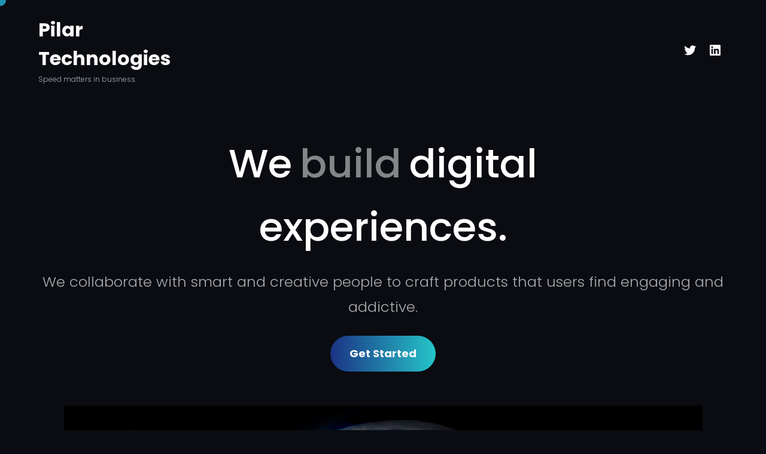

--- FILE ---
content_type: text/css
request_url: http://3.13.199.165/wp-content/themes/bizboost/style.css?ver=1682467320
body_size: 29963
content:
/*
Theme Name: BizBoost
Theme URI: https://catchthemes.com/themes/bizboost
Author: Catch Themes
Author URI: https://catchthemes.com
Description: BizBoost is a free multipurpose corporate WordPress Block theme that comes with a dark and minimal design. The block-based theme is beautifully crafted for all kinds of businesses who want to promote their business online. This theme is ideal for building corporate, blog, portfolio, eCommerce, freelance, and many more websites. This outstanding corporate theme can adapt to any market niche and provides an intuitive interface. It comes with many amazing features that help your company to shine in the business field. BizBoost is a simple and clean yet feature-rich multipurpose block theme that provides a flexible framework for any website. Moreover, the theme comes with 12+ block patterns, 15 FSE Template, and 8 Template Parts that help you to build an amazing corporate site the way you want. Some of the block patterns are Featured Content, Footer with Three Columns, Footer, Header Has Nav Centered, Header Media No Image, Header, Hero Content, Recent Products, Promotional Contact, Recent Blog Posts, Stats, Sidebar Products, and many more. All of the block patterns, templates, and template parts in BizBoost adapt to all screen sizes and are fully responsive and highly customizable.
Requires at least: 5.9
Tested up to: 6.2
Requires PHP: 5.6
Version: 1.0.1
License: GNU General Public License v2 or later
License URI: https://www.gnu.org/licenses/gpl-2.0.html
Text Domain: bizboost
Tags: blog, portfolio, photography, one-column, two-columns, left-sidebar, right-sidebar, block-patterns, block-styles, custom-background, custom-logo, custom-menu, featured-images, footer-widgets, full-site-editing,  threaded-comments, wide-blocks, translation-ready

This theme, like WordPress, is licensed under the GPL.
Use it to make something cool, have fun, and share what you've learned.

BizBoost is based on Catch FSE WordPress Theme, 2012-2023 Catchthemes.com
Catch FSE is distributed under the terms of the GNU GPL.
*/
/*--------------------------------------------------------------
# Blocks
--------------------------------------------------------------*/
/* --- 1
-------------------------------------------------------- */
/* --- Block Base (from 2022 wordpress default)
-------------------------------------------------------- */
/*
 * Font smoothing.
 * This is a niche setting that will not be available via Global Styles.
 * https://github.com/WordPress/gutenberg/issues/35934
 */
body {
  -moz-osx-font-smoothing: grayscale;
  -webkit-font-smoothing: antialiased; }

/*
 * Text and navigation link styles.
 * Necessary until the following issue is resolved in Gutenberg:
 * https://github.com/WordPress/gutenberg/issues/27075
 */
a {
  text-decoration-thickness: 1px;
  text-underline-offset: 0.25ch; }

a:hover,
a:focus {
  text-decoration-style: dashed; }

a:active {
  text-decoration: none; }

.wp-block-navigation .wp-block-navigation-item a:hover,
.wp-block-navigation .wp-block-navigation-item a:focus {
  text-decoration: underline;
  text-decoration-style: solid; }

/*
 * Search and File Block button styles.
 * Necessary until the following issues are resolved in Gutenberg:
 * https://github.com/WordPress/gutenberg/issues/36444
 * https://github.com/WordPress/gutenberg/issues/27760
 */
.wp-block-search__button,
.wp-block-file .wp-block-file__button {
  background-color: var(--wp--preset--color--primary);
  border-radius: 0;
  border: none;
  color: var(--wp--preset--color--background);
  font-size: var(--wp--preset--font-size--medium);
  padding: calc(.667em + 2px) calc(1.333em + 2px); }

/*
 * Button hover styles.
 * Necessary until the following issue is resolved in Gutenberg:
 * https://github.com/WordPress/gutenberg/issues/27075
 */
.wp-block-search__button:hover,
.wp-block-file .wp-block-file__button:hover,
.wp-block-button:not(.is-style-button) .wp-block-button__link:hover {
  opacity: 1; }

/*
 * Alignment styles.
 * These rules are temporary, and should not be relied on or
 * modified too heavily by themes or plugins that build on
 * BizBoost Pro. These are meant to be a precursor to
 * a global solution provided by the Block Editor.
 *
 * Relevant issues:
 * https://github.com/WordPress/gutenberg/issues/35607
 * https://github.com/WordPress/gutenberg/issues/35884
 */
.wp-site-blocks,
body > .is-root-container,
.edit-post-visual-editor__post-title-wrapper,
.wp-block-group.alignfull,
.wp-block-group.has-background,
.wp-block-cover.alignfull,
.is-root-container .wp-block[data-align="full"] > .wp-block-group,
.is-root-container .wp-block[data-align="full"] > .wp-block-cover {
  padding-left: var(--wp--custom--spacing--outer);
  padding-right: var(--wp--custom--spacing--outer); }

.wp-site-blocks .alignfull,
.wp-site-blocks > .wp-block-group.has-background,
.wp-site-blocks > .wp-block-cover,
.wp-site-blocks > .wp-block-template-part > .wp-block-group.has-background,
.wp-site-blocks > .wp-block-template-part > .wp-block-cover,
body > .is-root-container > .wp-block-group.has-background,
body > .is-root-container > .wp-block-cover,
body > .is-root-container > .wp-block-template-part > .wp-block-group.has-background,
body > .is-root-container > .wp-block-template-part > .wp-block-cover,
.is-root-container .wp-block[data-align="full"] {
  margin-left: calc(-1 * var(--wp--custom--spacing--outer)) !important;
  margin-right: calc(-1 * var(--wp--custom--spacing--outer)) !important;
  width: unset; }

/* Blocks inside columns don't have negative margins. */
.wp-site-blocks .wp-block-columns .wp-block-column .alignfull,
.is-root-container .wp-block-columns .wp-block-column .wp-block[data-align="full"],
.wp-site-blocks .alignfull:not(.wp-block-group) .alignfull,
.is-root-container .wp-block[data-align="full"] > *:not(.wp-block-group) .wp-block[data-align="full"] {
  margin-left: auto !important;
  margin-right: auto !important;
  width: inherit; }

/*
 * Responsive menu container padding.
 * This ensures the responsive container inherits the same
 * spacing defined above. This behavior may be built into
 * the Block Editor in the future.
 */
.wp-block-navigation__responsive-container.is-menu-open {
  padding-top: var(--wp--custom--spacing--outer);
  padding-bottom: var(--wp--custom--spacing--large);
  padding-right: var(--wp--custom--spacing--outer);
  padding-left: var(--wp--custom--spacing--outer); }

/* (Custom) - Added this code to make group and cover full width in editor which has alignfull class(after 6.0) */
body > .is-root-container:not(.wp-site-blocks),
body > .is-root-container:not(.wp-site-blocks) .wp-block-group.alignfull,
body > .is-root-container:not(.wp-site-blocks) .wp-block-cover.alignfull {
  padding-left: 0;
  padding-right: 0; }

.is-root-container {
  display: flow-root; }

:root {
  overflow-x: hidden; }

.is-root-container main.main-front-page,
.is-root-container main.main-front-page + footer {
  margin-block-start: 0 !important;
  padding-top: 0 !important;
  padding-bottom: 0 !important; }

/* End */
/* --- 2
-------------------------------------------------------- */
/* --- Block Styles
-------------------------------------------------------- */
/* --- WP Block Group Style
-------------------------------------------------------- */
.wp-block-section.is-style-padding-0 {
  padding-bottom: 0;
  padding-top: 0; }

/* --- WP Block Columns Style
-------------------------------------------------------- */
.wp-block-columns.is-style-have-gap-0 {
  gap: 0; }

/* --- WP Block Button Style
-------------------------------------------------------- */
.is-style-outline > .wp-block-button__link:not(.has-background),
.wp-block-button__link.is-style-outline:not(.has-background) {
  background: transparent !important; }

.is-style-outline > .wp-block-button__link:not(.has-text-color),
.wp-block-button__link.is-style-outline:not(.has-text-color) {
  border: 1px solid var(--wp--preset--color--border-color);
  color: var(--wp--preset--color--foreground); }

/* --- WP Block Post Author Style
-------------------------------------------------------- */
.wp-block-post-author .wp-block-post-author__content {
  padding-left: 10px; }

.wp-block-post-author .wp-block-post-author__name,
.wp-block-post-author .wp-block-post-author__bio {
  color: var(--wp--preset--color--background);
  font-size: var(--wp--preset--font-size--upper-heading);
  line-height: var(--wp--custom--typography--line-height--heading-four); }

.wp-block-post-author .wp-block-post-author__name {
  font-weight: var(--wp--custom--typography--font-weight--bold); }

.wp-block-post-author .wp-block-post-author__bio {
  font-weight: var(--wp--custom--typography--font-weight--regular);
  text-transform: none; }

.wp-block-post-author .wp-block-post-author__avatar > .avatar {
  border-radius: 50%; }

/* --- WP Block Post Comments Style
-------------------------------------------------------- */
.comment-respond .comment-reply-title {
  font-size: var(--wp--preset--font-size--content-heading);
  line-height: 1.46;
  text-transform: uppercase; }

.commentlist {
  padding-left: 0; }

.commentlist li {
  list-style: none; }

.wp-block-post-comments .commentlist > li > .children > li article,
.wp-block-post-comments .commentlist > li > article {
  border-bottom: 1px solid var(--wp--preset--color--border-color);
  padding-bottom: var(--wp--custom--spacing--normal);
  padding-top: var(--wp--custom--spacing--normal); }

.wp-block-post-comments .commentlist .comment-body > *:last-child,
.wp-block-post-comments .comment-respond > *:last-child,
.wp-block-post-comments .comment-respond .comment-form > *:last-child,
.wp-block-post-comments .comment-respond .comment-form > P:last-of-type {
  margin-bottom: 0; }

.wp-block-post-comments .comment-meta {
  font-size: 1em; }

.wp-block-post-comments .comment-author {
  color: var(--wp--preset--color--foreground);
  font-weight: var(--wp--custom--typography--font-weight--bold);
  line-height: var(--wp--custom--typography--line-height--paragraph); }

.wp-block-post-comments .comment-content {
  margin-left: 4.2em;
  margin-top: 20px; }

.wp-block-post-comments .comment-metadata {
  color: var(--wp--preset--color--body-text);
  font-size: var(--wp--preset--font-size--tiny);
  line-height: 1.62; }

.wp-block-post-comments .comment-metadata a,
.wp-block-post-comments .comment-author .fn .url {
  text-decoration: none;
  color: var(--wp--preset--color--foreground);
  text-transform: capitalize;
  font-size: var(--wp--preset--font-size--upper-heading);
  line-height: var(--wp--custom--typography--line-height--heading-six); }

.wp-block-post-comments .comment-metadata a time,
.wp-block-post-comments .comment-metadata a.comment-edit-link {
  font-size: var(--wp--preset--font-size--tiny);
  line-height: 1.62;
  color: var(--wp--preset--color--meta);
  transition: all 0.3s ease-in-out; }

.wp-block-post-comments .comment-metadata a:hover time,
.wp-block-post-comments .comment-metadata a.comment-edit-link:hover,
.wp-block-post-comments .comment-metadata a:hover,
.wp-block-post-comments .comment-author .fn .url:hover {
  color: var(--wp--preset--color--primary); }

.wp-block-post-comments .comment-metadata > *:not(:last-child) {
  padding-right: 10px; }

.wp-block-post-comments .reply {
  font-size: var(--wp--preset--font-size--small);
  margin-left: 5.5em; }

.wp-block-post-comments .reply a,
#cancel-comment-reply-link {
  text-decoration: none;
  color: var(--wp--preset--color--foreground);
  font-weight: var(--wp--custom--typography--font-weight--bold);
  line-height: 1.4; }

#cancel-comment-reply-link {
  font-size: var(--wp--preset--font-size--small);
  margin-left: 2.4em; }

.wp-block-post-comments .reply a:hover,
#cancel-comment-reply-link:hover {
  color: var(--wp--preset--color--primary); }

.wp-block-post-comments .comment-respond {
  margin-top: var(--wp--custom--spacing--normal); }

.wp-block-post-comments .comment-respond .comment-form {
  font-size: var(--wp--preset--font-size--upper-heading); }

.wp-block-post-comments .comment-respond .comment-form a,
.wp-block-post-comments .comment-respond .comment-form .logged-in-as,
.wp-block-post-comments .comment-respond .comment-form .comment-notes,
.wp-block-post-comments .comment-respond .comment-form .comment-form-cookies-consent {
  font-size: var(--wp--preset--font-size--extra-small);
  text-decoration: none; }

.wp-block-post-comments textarea,
.wp-block-post-comments input:not([type="submit"]):not([type="checkbox"]) {
  background-color: var(--wp--preset--color--background);
  border: 1px solid var(--wp--preset--color--border-color);
  color: var(--wp--preset--color--body-text); }

.wp-block-post-comments textarea:focus,
.wp-block-post-comments input:not([type="submit"]):not([type="checkbox"]):focus {
  border-color: var(--wp--preset--color--text-link);
  color: var(--wp--preset--color--foreground); }

.wp-block-post-comments .comment-respond .comment-form .comment-form-cookies-consent {
  display: flex;
  align-items: center; }

.wp-block-post-comments .comment-respond .comment-form .comment-form-cookies-consent label {
  margin-top: 6px;
  margin-left: 7px; }

.wp-block-post-comments .comment-author .avatar {
  border-radius: 50%;
  width: 65px;
  height: 65px;
  float: left;
  margin-right: 21px; }

.form-submit.wp-block-button {
  text-align: center; }

/* --- WP Block Latest Comments Style
-------------------------------------------------------- */
.wp-block-latest-comments {
  margin-top: 0;
  padding: 0; }

.wp-block-latest-comments a {
  text-decoration: none; }

.wp-block-latest-comments .wp-block-latest-comments__comment {
  border-bottom: 1px solid var(--wp--preset--color--border-color);
  padding-bottom: var(--wp--custom--spacing--normal);
  padding-top: var(--wp--custom--spacing--normal);
  margin-bottom: 0; }

.wp-block-latest-comments .wp-block-latest-comments__comment .wp-block-latest-comments__comment-excerpt > *:last-child {
  margin-bottom: 0; }

.wp-block-latest-comments .wp-block-latest-comments__comment .wp-block-latest-comments__comment-excerpt {
  margin-top: 20px; }

.wp-block-latest-comments .wp-block-latest-comments__comment .wp-block-latest-comments__comment-date {
  margin-top: 7px; }

.wp-block-latest-comments .wp-block-latest-comments__comment .wp-block-latest-comments__comment-author {
  color: var(--wp--preset--color--foreground);
  font-weight: var(--wp--custom--typography--font-weight--bold);
  line-height: var(--wp--custom--typography--line-height--paragraph); }

/* --- WP Block Quote
-------------------------------------------------------- */
.wp-block-quote,
.wp-block-quote.is-style-plain,
.wp-block-quote.is-style-large,
.wp-block-quote.is-large {
  border-bottom: 1px dashed var(--wp--preset--color--border-color);
  border-top: 1px dashed var(--wp--preset--color--border-color); }

.wp-block-quote p {
  margin-top: 0; }

.wp-block-quote,
.wp-block-quote.has-text-align-left,
.wp-block-quote.has-text-align-right,
.wp-block-quote.has-text-align-center {
  border-left: 0;
  border-right: 0;
  position: relative; }

.wp-block-quote,
.wp-block-quote.has-text-align-left {
  padding-right: clamp(35px, 3.5vw, 49px);
  padding-left: 0; }

.wp-block-quote.has-text-align-right {
  padding-left: clamp(35px, 3.5vw, 49px);
  padding-right: 0; }

.wp-block-quote.has-text-align-center {
  padding-top: 63px;
  padding-left: 0;
  padding-right: 0; }

.wp-block-quote:before {
  color: var(--wp--preset--color--body-text);
  content: "\201D";
  display: block;
  float: left;
  font-size: 100px;
  font-style: normal;
  font-weight: var(--wp--custom--typography--font-weight--light);
  height: 0;
  line-height: 1;
  position: absolute;
  margin-top: 5px;
  right: 0; }

.wp-block-quote.has-text-align-left:before {
  left: auto;
  transform: none; }

.wp-block-quote.has-text-align-right:before {
  left: 0;
  right: auto;
  content: "\201C"; }

.wp-block-quote.has-text-align-center:before {
  left: 50%;
  top: 0;
  transform: translateX(-50%); }

.wp-block-quote cite,
.wp-block-quote footer {
  font-size: var(--wp--preset--font-size--small); }

.wp-block-quote.is-style-large cite,
.wp-block-quote.is-style-large footer,
.wp-block-quote.is-large cite,
.wp-block-quote.is-large footer {
  text-align: left; }

.wp-block-quote.has-text-align-left.is-style-large cite,
.wp-block-quote.has-text-align-left.is-style-large footer,
.wp-block-quote.has-text-align-left.is-large cite,
.wp-block-quote.has-text-align-left.is-large footer {
  text-align: left; }

.wp-block-quote.has-text-align-right.is-style-large cite,
.wp-block-quote.has-text-align-right.is-style-large footer,
.wp-block-quote.has-text-align-right.is-large cite,
.wp-block-quote.has-text-align-right.is-large footer {
  text-align: right; }

.wp-block-quote.has-text-align-center.is-style-large cite,
.wp-block-quote.has-text-align-center.is-style-large footer,
.wp-block-quote.has-text-align-center.is-large cite,
.wp-block-quote.has-text-align-center.is-large footer {
  text-align: center; }

.wp-block-quote.is-style-large:not(.is-style-plain),
.wp-block-quote.is-large:not(.is-style-plain),
.wp-block-quote.is-style-large,
.wp-block-quote.is-large,
.wp-block-quote.is-style-plain {
  padding-left: 0;
  padding-right: 0; }

.wp-block-quote.is-style-large:not(.is-style-plain),
.wp-block-quote.is-large:not(.is-style-plain) {
  padding-bottom: var(--wp--custom--spacing--tiny);
  padding-top: var(--wp--custom--spacing--tiny); }

.wp-block-quote.is-style-plain:before,
.wp-block-quote.is-style-large:before,
.wp-block-quote.is-large:before {
  content: none;
  display: none; }

.wp-block-quote.is-style-plain {
  color: var(--wp--preset--color--foreground); }

.wp-block-quote p,
.wp-block-pullquote p {
  margin-bottom: 10px; }

.wp-block-quote cite,
.wp-block-quote footer,
.wp-block-pullquote cite,
.wp-block-pullquote footer,
.wp-block-pullquote__citation {
  text-transform: capitalize;
  font-weight: var(--wp--custom--typography--font-weight--bold); }

/* --- WP Block Pullquote Style
-------------------------------------------------------- */
.wp-block-pullquote {
  border-bottom-color: var(--wp--preset--color--border-color);
  border-top-color: var(--wp--preset--color--border-color);
  padding: 1.166666em 0; }

.wp-block-pullquote blockquote {
  margin: 0; }

.wp-block-pullquote p {
  margin-top: 0; }

.wp-block-pullquote cite,
.wp-block-pullquote footer,
.wp-block-pullquote .wp-block-pullquote__citation {
  font-size: var(--wp--preset--font-size--small); }

.wp-block-pullquote.alignleft,
.wp-block-pullquote.alignright,
.wp-block[data-align="left"] .wp-block-pullquote,
.wp-block[data-align="right"] .wp-block-pullquote {
  border-bottom: 0;
  border-top: 0; }

.wp-block-pullquote.alignleft,
.wp-block[data-align="left"] .wp-block-pullquote {
  border-left: 0.25em solid var(--wp--preset--color--border-color);
  padding: 0 0 0 1.2em; }

.wp-block-pullquote.alignright,
.wp-block[data-align="right"] .wp-block-pullquote {
  border-right: 0.25em solid var(--wp--preset--color--border-color);
  padding: 0 1.2em 0 0; }

/* --- WP Block Table Style
-------------------------------------------------------- */
.wp-block-table td,
.wp-block-table th {
  border-color: var(--wp--preset--color--border-color);
  padding: 0.5em 1.4em; }

.wp-block-table th:not(.has-text-align-left):not(.has-text-align-right):not(.has-text-align-center) {
  text-align: left; }

.wp-block-table thead {
  border-bottom: 0; }

.wp-block-table tfoot {
  border-top: 0; }

.wp-block-table th {
  font-weight: var(--wp--custom--typography--font-weight--bold); }

.wp-block-table table {
  border: 1px solid var(--wp--preset--color--border-color); }

.wp-block-table td {
  border-bottom: 0;
  border-top: 0; }

/* --- WP Block Preformatted and Verse Style
-------------------------------------------------------- */
.wp-block-preformatted,
pre.wp-block-verse {
  box-sizing: border-box;
  font-family: 'Courier Prime', monospace;
  overflow: auto;
  word-wrap: break-word; }

/* --- 3
-------------------------------------------------------- */
/* --- Theme Style
-------------------------------------------------------- */
a,
.content > .video-play:hover span,
.content > .video-play svg,
a svg.icon,
.wp-block-social-links .wp-block-social-link .wp-block-social-link-anchor,
.wp-block-post-featured-image img,
.wp-block-fse-pro-header-search svg,
.wp-block-fse-pro-header-social svg,
.wp-block-search__button,
.wp-block-navigation__responsive-container-open,
.wp-block-navigation__responsive-container-close {
  transition: all 0.5s ease; }

.wp-block-section .wp-block-group-heading {
  margin-bottom: var(--wp--custom--spacing--group-heading-bottom-gap);
  position: relative;
  text-align: center; }

.wp-block-section .wp-block-group-heading h2 {
  font-size: var(--wp--custom--typography--font-size--heading-two);
  line-height: 1.29;
  text-transform: capitalize;
  font-weight: var(--wp--custom--typography--font-weight--medium); }

.wp-block-group-heading .is-style-button .wp-block-button__link {
  position: relative;
  padding-right: 65px;
  display: flex;
  align-items: center;
  margin-bottom: 12px; }

.wp-block-group-heading .is-style-button .wp-block-button__link:hover,
.wp-block-group-heading .is-style-button .wp-block-button__link:focus {
  padding-right: 60px; }

.wp-block-group-heading .is-style-button .wp-block-button__link:after {
  position: absolute;
  right: 22px; }

.wp-block-group-heading .is-style-button .wp-block-button__link:before {
  content: "";
  background-color: var(--wp--preset--color--text-link);
  position: absolute;
  right: 0;
  left: auto;
  width: 50px;
  height: 50px;
  border-radius: 5px;
  transition: 0.3s; }

.wp-block-group-heading .is-style-button .wp-block-button__link:hover::before {
  background-color: var(--wp--preset--color--border-color);
  border-radius: 50%; }

.wp-block-group-heading .is-style-button .wp-block-button__link:hover::after {
  color: var(--wp--preset--color--foreground); }

@media screen and (max-width: 48.8125em) {
  .wp-block-group-heading .wp-block-buttons {
    justify-content: flex-start; } }
.wp-block-image {
  margin-bottom: 1.5em;
  margin-top: var(--wp--style--block-gap, 2em); }

body:not(.home) .wp-site-blocks main {
  padding-bottom: var(--wp--custom--spacing--main-block-gap);
  padding-top: var(--wp--custom--spacing--main-block-gap);
  margin-top: 0; }

body.home .wp-site-blocks main {
  margin-top: 0; }

body:not(.home) .wp-site-blocks main main,
.wp-site-blocks main main {
  padding: 0; }

body.open-search .wp-site-blocks > main,
body.open-social .wp-site-blocks > main,
body.single-product .wp-product-detail {
  position: relative; }

body.open-search,
body.open-social {
  overflow: hidden;
  height: 100vh; }

body .wp-site-blocks > main:before,
body.single-product .wp-product-detail:before {
  position: fixed;
  left: 0;
  width: 100%;
  height: 100%;
  content: "";
  background-color: rgba(95, 95, 95, 0.6);
  opacity: 0;
  visibility: hidden;
  z-index: 3;
  transition: opacity .3s;
  cursor: url(assets/images/cancel-close.png), auto; }

body:not(.home) .wp-site-blocks > main:before {
  margin-top: calc(var(--wp--custom--spacing--main-block-gap) * -1); }

.wc-block-components-drawer__screen-overlay {
  cursor: url(assets/images/cancel-close.png), auto;
  background-color: rgba(95, 95, 95, 0.6); }

.wc-block-components-drawer__screen-overlay--with-slide-in .wc-block-components-drawer {
  cursor: default;
  overflow: hidden; }

body.open-search .wp-site-blocks > main:before,
body.open-social .wp-site-blocks > main:before,
body.open-search.single-product .wp-product-detail:before,
body.open-social.single-product .wp-product-detail:before {
  opacity: 1;
  transition: opacity .3s;
  -webkit-animation-duration: .3s;
  animation-duration: .3s;
  -webkit-animation-name: fadein;
  animation-name: fadein;
  visibility: visible; }

.error404 main .wp-block-search,
.single.post-template-default main .wp-block-template-part {
  margin-bottom: 1.75em; }

.wp-block-table,
.wp-block-audio,
.wp-block-pullquote {
  margin-top: var(--wp--style--block-gap); }

.wp-block-latest-posts li a {
  text-decoration: none; }

.wp-block-latest-posts.is-grid li {
  margin-bottom: 0; }

.wp-block-categories__list a,
.wp-block-categories-list a,
.wp-block-archives-list a {
  text-decoration: none; }

.wp-block-section .wp-block-columns .wp-block-columns {
  margin-bottom: 0; }

.no-margin-top {
  margin-top: 0; }

.is-stacked-on-mobile .wp-block-media-text__media {
  margin-bottom: 28px; }

body.page-template-blank .wp-site-blocks main {
  margin-top: 0;
  padding-bottom: 0;
  padding-top: 0; }

.page-template-front .wp-site-blocks main {
  margin-top: 0;
  padding-bottom: 0;
  padding-top: 0; }

.wp-block-section-content h2 {
  font-weight: var(--wp--custom--typography--font-weight--bold); }

/* For case study mobile view */
@media (min-width: 600px) and (max-width: 781px) {
  .wp-block-columns.case-study-columns:not(.is-not-stacked-on-mobile) > .wp-block-column:not(:only-child) {
    flex-basis: 50% !important; } }
ul li::marker {
  color: var(--wp--preset--color--text-link); }

.header-media-inner-post .wp-block-cover__inner-container {
  max-width: 920px; }

.header-media-inner-post + .wp-block-group .woocommerce-products-header .page-title {
  display: none; }

.header-media-inner-post + .wp-block-group .woocommerce-products-header {
  margin-bottom: 0; }

.header-media-inner-post + .wp-block-group .woocommerce-products-header .page-title + .term-description p {
  margin-block-start: 0; }

.header-media-inner-post .wp-block-post-title {
  font-size: var(--wp--custom--typography--font-size--huge-post-title);
  line-height: var(--wp--custom--typography--line-height--heading-one); }

#to_top_scrollup {
  background-color: transparent;
  background: var(--wp--preset--gradient--horizontal-patrick-blue-to-blue-green);
  color: var(--wp--preset--color--color-light);
  opacity: 1 !important;
  transition: all 0.5s ease-in-out;
  border-radius: 50%;
  width: 42px;
  height: 42px;
  padding: 9px;
  box-sizing: border-box;
  font-size: 24px; }

#to_top_scrollup:hover,
#to_top_scrollup:focus {
  background-color: transparent;
  background: var(--wp--preset--color--foreground);
  color: var(--wp--preset--color--background); }

/* --- WP Block Header
-------------------------------------------------------- */
.wp-block-main-header .wp-block-buttons .is-style-outline > :where(.wp-block-button__link),
.wp-block-main-header .wp-block-buttons :where(.wp-block-button__link).is-style-outline {
  padding: 9px 28px; }

header .wp-block-buttons .wp-block-button__link {
  margin-top: 0;
  padding: 10px 28px; }

/* --- WP Block Site title Style
-------------------------------------------------------- */
.wp-block-site-title a {
  text-decoration: none;
  color: var(--wp--preset--color--text-link); }

/* --- WP Block Navigation Main
-------------------------------------------------------- */
@media screen and (max-width: 74.9375em) {
  .wp-block-navigation__responsive-container.is-menu-open .wp-block-navigation__responsive-container-content .wp-block-navigation__submenu-container {
    padding-top: 0;
    padding-bottom: 0; }

  .wp-block-navigation__responsive-container.is-menu-open .wp-block-navigation__responsive-container-content .wp-block-navigation__submenu-container,
  .wp-block-navigation__responsive-container.is-menu-open .wp-block-navigation__responsive-container-content .wp-block-navigation__container {
    gap: 0; } }
.wp-block-main-header .wp-block-navigation {
  margin-left: auto; }

.wp-block-navigation .wp-block-navigation-item a:hover,
.wp-block-navigation .wp-block-navigation-item a:focus {
  text-decoration: none; }

.wp-block-buttons-header .wp-block-buttons .wp-block-button .wp-block-button__link {
  margin-top: 0; }

.wp-block-navigation .has-child .wp-block-navigation__submenu-container {
  z-index: 4; }

.wp-block-navigation .has-child:where(:not(.open-on-click)):hover > .wp-block-navigation__submenu-container {
  min-width: 240px !important; }

.wp-block-centered-menu .wp-block-navigation {
  text-align: center; }

.wp-block-navigation:not(.has-background) .wp-block-navigation__submenu-container {
  border: none; }

.wp-block-footer .wp-block-navigation .has-child :where(.wp-block-navigation__submenu-container),
.wp-block-footer .wp-block-navigation .wp-block-navigation__submenu-icon {
  display: none; }

.wp-block-navigation :where(.wp-block-navigation__submenu-container) .wp-block-navigation-item__content {
  font-size: var(--wp--preset--font-size--small); }

@media screen and (max-width: 1199px) {
  .header-has-nav-centered .wp-block-navigation {
    --navigation-layout-justify: flex-start;
    --navigation-layout-justification-setting: flex-start; } }
/* --- WP Block Button
-------------------------------------------------------- */
.wp-block-query-pagination-previous,
.wp-block-query-pagination-next,
input[type="button"],
input[type="reset"],
input[type="submit"],
.tnp-subscription-minimal form input.tnp-submit {
  background: var(--wp--preset--gradient--horizontal-patrick-blue-to-blue-green);
  border: 0;
  border-radius: 30px;
  color: var(--wp--preset--color--color-light);
  cursor: pointer;
  font-size: var(--wp--preset--font-size--upper-heading);
  font-weight: var(--wp--custom--typography--font-weight--bold);
  line-height: var(--wp--custom--typography--line-height--heading-six);
  padding-top: clamp(12px, 2.5vw, 16px);
  padding-right: clamp(21px, 2.5vw, 35px);
  padding-bottom: clamp(12px, 2.5vw, 16px);
  padding-left: clamp(21px, 2.5vw, 35px);
  text-transform: capitalize;
  text-decoration: none;
  transition: 0.5s; }

.is-style-outline > :where(.wp-block-button__link),
:where(.wp-block-button__link).is-style-outline {
  border: 1px solid; }

.wp-block-button__link,
.wp-block-query-pagination-previous,
.wp-block-query-pagination-next,
.tnp-subscription-minimal form input.tnp-submit {
  transition: all 0.3s ease-in-out; }

.wp-block-button__link:hover,
.wp-block-button__link:focus,
.wp-block-query-pagination-previous:hover,
.wp-block-query-pagination-previous:focus,
.wp-block-query-pagination-next:hover,
.wp-block-query-pagination-next:focus,
input[type="button"]:hover,
input[type="button"]:focus,
input[type="reset"]:hover,
input[type="reset"]:focus,
input[type="submit"]:hover,
input[type="submit"]:focus,
.tnp-subscription-minimal form input.tnp-submit:hover,
.tnp-subscription-minimal form input.tnp-submit:focus,
.wp-block-search__button:hover,
.wp-block-search__button:focus {
  border-color: transparent;
  background: var(--wp--preset--color--foreground);
  color: var(--wp--preset--color--background);
  opacity: 1; }

.is-style-outline > .wp-block-button__link:not(.has-background):hover,
.wp-block-button__link.is-style-outline:not(.has-background):hover {
  background: var(--wp--preset--color--foreground) !important;
  border-color: transparent;
  opacity: 1; }

/* --- WP Block Mobile Toggle Icon
-------------------------------------------------------- */
.wp-block-navigation__responsive-container-open svg,
.wp-block-navigation__responsive-container-close svg {
  height: 28px;
  width: 28px; }

.wp-block-navigation__responsive-container-open,
.wp-block-navigation__responsive-container-close {
  padding: 7px; }

/* --- WP Block Query Pagination
-------------------------------------------------------- */
.wp-block-query-pagination {
  padding-top: 35px; }

.wp-block-query-pagination > .wp-block-query-pagination-numbers {
  display: flex;
  align-items: center;
  flex-wrap: wrap; }

.wp-block-query-pagination.is-content-justification-space-between > .wp-block-query-pagination-next:last-child {
  margin-inline-start: initial; }

.wp-block-query-pagination-numbers .page-numbers {
  background-color: var(--wp--preset--color--secondary);
  box-sizing: border-box;
  display: inline-block;
  border: 0;
  border-radius: 50%;
  color: var(--wp--preset--color--body-text);
  display: flex;
  align-items: center;
  justify-content: center;
  font-size: var(--wp--preset--font-size--upper-heading);
  height: var(--wp--custom--spacing--wp-block-page-numbers);
  line-height: var(--wp--custom--typography--line-height--heading-four);
  margin-right: 7px;
  margin-bottom: 7px;
  text-decoration: none;
  text-align: center;
  width: var(--wp--custom--spacing--wp-block-page-numbers);
  font-weight: var(--wp--custom--typography--font-weight--regular); }

.wp-block-query-pagination-numbers .page-numbers:not(.dots):hover,
.wp-block-query-pagination-numbers .page-numbers:not(.dots):focus,
.wp-block-query-pagination-numbers .page-numbers:not(.dots).current {
  color: var(--wp--preset--color--background);
  background: var(--wp--preset--color--text-link); }

/* --- WP Block Post Terms( WP Block Post Meta)
-------------------------------------------------------- */
.wp-block-post-terms__separator {
  display: none; }

.wp-block-post-meta,
.taxonomy-category.wp-block-post-terms > a,
.taxonomy-post_tag.wp-block-post-terms > a,
.wp-block-post-author p,
.wp-block-post-date a,
.wp-block-post-meta .wp-block-post-author {
  color: var(--wp--preset--color--meta);
  font-size: 12px;
  font-weight: var(--wp--custom--typography--font-weight--medium);
  text-decoration: none;
  text-transform: capitalize; }

.wp-block-query .wp-block-post-template .taxonomy-category.wp-block-post-terms > a,
.wp-block-query .wp-block-post-template .taxonomy-post_tag.wp-block-post-terms > a {
  color: var(--wp--preset--color--primary);
  margin-right: 5px;
  margin-bottom: 5px;
  display: inline-block; }

.wp-block-query .wp-block-post-template .taxonomy-category.wp-block-post-terms > a:hover,
.wp-block-query .wp-block-post-template .taxonomy-post_tag.wp-block-post-terms > a:hover {
  color: var(--wp--preset--color--foreground); }

.wp-block-post-meta .wp-block-post-author {
  background-color: transparent;
  padding: 0; }

.wp-block-post-meta .wp-block-post-author .wp-block-post-author__name,
.wp-block-post-meta .wp-block-post-author .wp-block-post-author__bio {
  color: var(--wp--preset--color--meta);
  font-weight: var(--wp--custom--typography--font-weight--medium);
  font-size: 12px;
  line-height: var(--wp--custom--typography--line-height--normal); }

.wp-block-post-meta .wp-block-post-author .wp-block-post-author__content {
  padding: 0; }

.wp-block-section:nth-child(2n-1).wp-block-recent-blog-posts .wp-block-query .wp-block-post-template .taxonomy-category.wp-block-post-terms > a,
.wp-block-section:nth-child(2n-1).wp-block-recent-blog-posts .wp-block-query .wp-block-post-template .taxonomy-post_tag.wp-block-post-terms > a {
  background-color: var(--wp--preset--color--background); }

.wp-block-post-meta .wp-block-post-author .icon-user {
  top: 0; }

.single .taxonomy-category.wp-block-post-terms > a,
.single .taxonomy-post_tag.wp-block-post-terms > a {
  border: 1px solid var(--wp--preset--color--border-color);
  color: var(--wp--preset--color--foreground);
  display: inline-block;
  margin-bottom: 7px;
  margin-right: 7px;
  padding: 6px 10px;
  font-weight: var(--wp--custom--typography--font-weight--regular);
  letter-spacing: 1px; }

.single .taxonomy-category.wp-block-post-terms > a:hover,
.single .taxonomy-category.wp-block-post-terms > a:focus,
.single .taxonomy-post_tag.wp-block-post-terms > a:hover,
.single .taxonomy-post_tag.wp-block-post-terms > a:focus {
  background: var(--wp--preset--color--secondary);
  color: var(--wp--preset--color--primary); }

.single .taxonomy-category.wp-block-post-terms > .wp-block-post-terms__separator,
.single .taxonomy-post_tag.wp-block-post-terms > .wp-block-post-terms__separator {
  display: none; }

/* --- WP Block Post Navigation Link
-------------------------------------------------------- */
.wp-block-post-navigation-link .post-navigation-link__label {
  display: block;
  font-size: var(--wp--preset--font-size--tiny);
  font-weight: var(--wp--custom--typography--font-weight--bold);
  line-height: 1.62;
  text-transform: uppercase;
  color: var(--wp--preset--color--meta);
  margin-bottom: 7px; }

.wp-block-post-navigation-link .post-navigation-link__label svg.icon {
  color: var(--wp--preset--color--meta);
  fill: var(--wp--preset--color--meta); }

.post-navigation-link-next {
  margin-top: 21px; }

.wp-block-post-navigation-link a {
  color: var(--wp--preset--color--foreground);
  text-decoration: none; }

.wp-block-post-navigation-link a:hover,
.wp-block-post-navigation-link a:focus {
  color: var(--wp--preset--color--primary); }

.wp-block-navigation .wp-block-navigation__submenu-icon {
  color: var(--wp--preset--color--body-text);
  margin-left: 7px !important;
  margin-top: -3px; }

/* --- WP Block Post Template(wp-block-post)
-------------------------------------------------------- */
.wp-block-post-excerpt__more-text {
  position: relative;
  overflow: hidden; }

.wp-block-post-template .wp-block-post-container .wp-block-post-excerpt .wp-block-post-excerpt__more-text:after {
  content: "";
  width: 100%;
  height: 1px;
  background-color: var(--wp--preset--color--border-color);
  display: block;
  position: absolute;
  right: 35%;
  top: clamp(18px, 2.5vw, 20px);
  z-index: 1;
  transition: all 0.5s ease-in-out;
  transition-delay: 0.3s; }

.wp-block-post-template .wp-block-post-container .wp-block-post-excerpt .wp-block-post-excerpt__more-link {
  font-size: 14px;
  font-weight: 700;
  background-color: var(--wp--preset--color--background);
  color: var(--wp--preset--color--foreground);
  border-radius: 0;
  padding: 0 14px 0 0;
  margin-top: 0;
  text-decoration: none;
  text-transform: uppercase;
  position: relative;
  z-index: 2; }

.wp-block-section:nth-child(2n-1).wp-block-recent-blog-posts .wp-block-post-template .wp-block-post-container .wp-block-post-excerpt .wp-block-post-excerpt__more-link {
  background-color: var(--wp--preset--color--secondary); }

.wp-block-post-template .wp-block-post-container .wp-block-post-excerpt .wp-block-post-excerpt__more-text:hover::after {
  right: 0;
  background-color: var(--wp--preset--color--primary); }

.wp-block-post-template .wp-block-post-container .wp-block-post-excerpt .wp-block-post-excerpt__more-text:hover .wp-block-post-excerpt__more-link {
  padding: 0 22px 0 0; }

.is-flex-container.wp-block-post-template .wp-block-post-title {
  font-size: var(--wp--preset--font-size--content-heading);
  line-height: var(--wp--custom--typography--line-height--heading-two); }

.wp-block-post-title a {
  text-decoration: none; }

.wp-block-post-template .wp-block-post-title a {
  color: var(--wp--preset--color--foreground); }

.wp-block-post-template .wp-block-post-title a:hover,
.wp-block-post-template .wp-block-post-title a:focus {
  color: var(--wp--preset--color--primary); }

body > .is-root-container .wp-block-post-template > li .wp-block-post-container,
body .wp-block-post-template > li .wp-block-post-container {
  background-color: transparent;
  margin-top: 0;
  padding: 0; }

.wp-block-post-template .wp-block-post-meta > * {
  align-items: center; }

.wp-block-post-template .wp-block-post-meta svg {
  display: none; }

svg.icon {
  fill: var(--wp--preset--color--body-text);
  height: 14px;
  margin-right: 7px;
  width: 14px;
  position: relative;
  top: 2px; }

.post-navigation-link-next svg.icon {
  padding-left: 7px;
  padding-right: 0; }

a svg.icon {
  fill: var(--wp--preset--color--foreground); }

.wp-block-post-excerpt > *:last-child {
  margin-bottom: 0; }

.wp-block-post-excerpt__more-link {
  margin-top: 8px; }

.wp-block-post-template > li {
  margin-bottom: var(--wp--custom--spacing--wp-comment-horizontal); }

.wp-block-post-excerpt {
  margin-block-start: 24px !important; }

.wp-block-post-featured-image {
  overflow: hidden; }

.wp-block-post-featured-image a {
  position: relative; }

.wp-block-post-featured-image:hover img {
  transform: scale(1.05); }

.wp-block-post-author {
  text-transform: capitalize; }

.wp-block-post-featured-image a:before {
  content: "";
  width: 100%;
  height: 100%;
  opacity: 0;
  position: absolute;
  left: 0;
  top: 0;
  bottom: 0;
  right: 0;
  background: linear-gradient(rgba(47, 47, 47, 0.1), rgba(47, 47, 47, 0.8));
  z-index: 1;
  transition: opacity 0.3s ease-in-out; }

.wp-block-post-featured-image a:hover::before {
  opacity: 1; }

/* --- WP Block Table
-------------------------------------------------------- */
.wp-block-table.is-style-stripes tbody tr:nth-child(2n + 1) {
  background-color: var(--wp--preset--color--secondary); }

.wp-block-table.is-style-stripes {
  border-bottom: 0; }

.wp-block-table.is-style-stripes thead {
  border: 0;
  color: var(--wp--preset--color--foreground); }

.wp-block-table.is-style-stripes td,
.wp-block-table.is-style-stripes th {
  padding: 0.5em 1.4em; }

.wp-block-table.is-style-stripe th:not(.has-text-align-left):not(.has-text-align-right):not(.has-text-align-center) {
  text-align: left; }

/* --- WP Block Search
-------------------------------------------------------- */
.wp-block-search {
  box-sizing: border-box;
  padding: 21px; }

.wp-block-main-header .wp-block-search .wp-block-search__input {
  background-color: transparent;
  border: none;
  color: var(--wp--preset--color--body-text);
  padding: 0 14px 0 0;
  font-size: var(--wp--custom--typography--font-size--heading-six);
  width: 80%; }

.wp-block-search button.wp-block-search__button {
  margin: 0; }

.wp-block-search__input:focus {
  color: var(--wp--preset--color--foreground); }

.wp-block-search__button {
  background-color: var(--wp--preset--color--primary);
  color: var(--wp--preset--color--color-light);
  cursor: pointer;
  padding: 10px 20px; }

.wp-block-main-header .wp-block-fse-pro-header-search button.wp-block-search__button.has-icon {
  background: transparent;
  padding: 3px;
  width: 42px;
  height: 42px; }

.wp-block-main-header .wp-block-fse-pro-header-search button.wp-block-search__button.has-icon svg {
  color: var(--wp--preset--color--foreground);
  fill: var(--wp--preset--color--foreground);
  font-size: 20px; }

.wp-block-sidebar .wp-block-search {
  padding: 0; }

/* --- WP Block Form and Input Fields
-------------------------------------------------------- */
input[type="date"],
input[type="time"],
input[type="datetime-local"],
input[type="week"],
input[type="month"],
input[type="text"],
input[type="email"],
input[type="url"],
input[type="password"],
input[type="search"],
input[type="tel"],
input[type="number"],
textarea {
  background-color: transparent;
  border-radius: 0;
  border: 1px solid var(--wp--preset--color--border-color);
  color: var(--wp--preset--color--body-text);
  padding: calc(0.667em + 2px);
  font-size: var(--wp--preset--font-size--small);
  line-height: var(--wp--custom--typography--line-height--heading-six);
  font-weight: var(--wp--custom--typography--font-weight--regular);
  width: 100%;
  box-sizing: border-box;
  outline-offset: -2px; }

input[type="date"]:focus,
input[type="time"]:focus,
input[type="datetime-local"]:focus,
input[type="week"]:focus,
input[type="month"]:focus,
input[type="text"]:focus,
input[type="email"]:focus,
input[type="url"]:focus,
input[type="password"]:focus,
input[type="search"]:focus,
input[type="tel"]:focus,
input[type="number"]:focus,
textarea:focus {
  border-color: var(--wp--preset--color--text-link);
  color: var(--wp--preset--color--foreground);
  outline: none; }

.wp-block-search.wp-block-search__button-inside .wp-block-search__inside-wrapper {
  padding: 0;
  border-color: var(--wp--preset--color--border-color);
  overflow: hidden;
  border: none; }

.wp-block-search.wp-block-search__button-inside .wp-block-search__inside-wrapper .wp-block-search__input {
  padding: calc(0.5em +0.5px); }

.wp-block-search.wp-block-search__button-inside .wp-block-search__inside-wrapper .wp-block-search__button {
  padding: 10px 20px; }

/* --- WP Block Contact Form 7
-------------------------------------------------------- */
.wpcf7-form input[type="date"],
.wpcf7-form input[type="time"],
.wpcf7-form input[type="datetime-local"],
.wpcf7-form input[type="week"],
.wpcf7-form input[type="month"],
.wpcf7-form input[type="text"],
.wpcf7-form input[type="email"],
.wpcf7-form input[type="url"],
.wpcf7-form input[type="password"],
.wpcf7-form input[type="search"],
.wpcf7-form input[type="tel"],
.wpcf7-form input[type="number"],
.wpcf7-form textarea {
  border-radius: 0;
  resize: none; }

.wpcf7-form .two-col .wp-block-col,
.wpcf7-form > p {
  margin-top: 14px; }

.wpcf7-form .wpcf7-form-control-wrap {
  display: block;
  margin-top: 14px; }

.comment-respond label,
.wpcf7-form label {
  display: block;
  font-size: var(--wp--preset--font-size--upper-heading);
  color: var(--wp--preset--color--body-text);
  font-weight: var(--wp--custom--typography--font-weight--regular);
  line-height: var(--wp--custom--typography--line-height--heading-six);
  margin-bottom: 7px; }

.comment-form-comment {
  margin-top: 35px; }

/* --- WP Block Embed
-------------------------------------------------------- */
.wp-block-embed {
  margin-top: var(--wp--style--block-gap); }

/* --- WP Block Image
-------------------------------------------------------- */
.wp-block-image .alignleft {
  margin-right: 2em; }

.wp-block-image .alignright {
  margin-left: 2em; }

/* --- Block Widget
-------------------------------------------------------- */
.wp-block-footer .wp-block-widget-area * {
  font-size: var(--wp--preset--font-size--upper-heading);
  line-height: 1.75;
  font-weight: var(--wp--custom--typography--font-weight--regular); }

.wp-block-widget-area .wp-block-site-title a {
  font-size: 24px;
  font-weight: var(--wp--custom--typography--font-weight--bold);
  line-height: var(--wp--custom--typography--line-height--paragraph); }

.wp-block-widget-area a {
  text-decoration: none; }

.wp-block-search .wp-block-search__label,
.wp-block-widget-area h3,
.wp-block-widget-area h2 {
  display: block;
  font-size: var(--wp--preset--font-size--upper-heading);
  line-height: 1.56;
  font-weight: 600;
  color: var(--wp--preset--color--foreground);
  margin-bottom: 21px; }

.wp-block-footer,
.wp-block-footer .wp-block-widget,
.wp-block-footer .wp-block-navigation {
  font-size: var(--wp--preset--font-size--medium); }

.wp-block-footer .wp-block-widget {
  color: var(--wp--preset--color--meta); }

.wp-block-sidebar .wp-block-search .wp-block-search__label,
.wp-block-sidebar.wp-block-widget-area h3,
.wp-block-sidebar.wp-block-widget-area h2 {
  border-bottom: 2px solid var(--wp--preset--color--foreground);
  padding-bottom: 14px; }

.wp-block-tag-cloud > a {
  display: inline-block;
  margin-bottom: 7px;
  padding: 4px 14px;
  text-decoration: none;
  border: 1px solid; }

.wp-block-column-sidebar .wp-block-widget-area ul,
.wp-block-column-sidebar ul.wp-block-archives,
.wp-block-column-sidebar .wp-block-categories ul {
  list-style: none;
  padding-left: 0; }

.wp-block-widget-area li:before,
.wp-block-widget-area li:after {
  content: "";
  display: table;
  table-layout: fixed; }

.wp-block-widget-area li:after {
  clear: both; }

.wp-block-column-sidebar .wp-block-archives-list > li,
.wp-block-column-sidebar .wp-block-categories-list > li {
  text-align: right; }

.wp-block-column-sidebar .wp-block-archives-list > li > a,
.wp-block-column-sidebar .wp-block-categories-list > li > a {
  float: left; }

.wp-block-sidebar {
  font-size: var(--wp--preset--font-size--medium); }

/* --- Block Widget Sidebar
-------------------------------------------------------- */
.wp-block-sidebar .wp-block-widget a {
  color: var(--wp--preset--color--foreground); }

.wp-block-sidebar .wp-block-widget a:hover,
.wp-block-sidebar .wp-block-widget a:focus {
  color: var(--wp--preset--color--primary); }

.wp-block-sidebar .wp-block-widget .wp-block-archives li,
.wp-block-sidebar .wp-block-widget .wp-block-categories li {
  margin-bottom: 14px; }

.wp-block-sidebar .wp-block-widget .wp-block-archives li:last-child,
.wp-block-sidebar .wp-block-widget .wp-block-categories li:last-child {
  margin-bottom: 0; }

.wp-block-sidebar > *:not(:last-child) {
  margin-bottom: var(--wp--custom--spacing--wp-block-sidebar-widget); }

.wp-block-sidebar > * h2 {
  margin-bottom: 21px; }

.wp-block-sidebar .wp-block-latest-posts__list > li:not(:last-child) {
  border-bottom: 1px solid;
  margin-bottom: 21px;
  padding-bottom: 21px; }

.wp-block-widget-area .wp-block-latest-posts__list > li > a {
  font-weight: var(--wp--custom--typography--font-weight--bold); }

.wp-block-widget-area .wp-block-latest-posts__post-author,
.wp-block-widget-area .wp-block-latest-posts__post-date {
  font-size: var(--wp--preset--font-size--tiny);
  line-height: 1.62;
  margin-top: 5px; }

/* --- Block Footer style
-------------------------------------------------------- */
.wp-block-footer .wp-block-navigation .wp-block-page-list {
  display: block; }

footer .wp-block-image {
  margin-top: 0; }

footer > * + * {
  margin-block-start: 0 !important; }

.wp-block-footer,
.wp-block-footer-dark {
  margin-top: 0 !important; }

.wp-block-footer-dark .wp-block-navigation__responsive-container-open,
.wp-block-footer-dark .wp-block-navigation__responsive-container-close {
  color: var(--wp--preset--color--color-light); }

.wp-block-footer-dark .wp-block-navigation__responsive-container-open:hover,
.wp-block-footer-dark .wp-block-navigation__responsive-container-close:hover {
  color: var(--wp--preset--color--primary); }

.wp-block-footer-dark .wp-block-navigation:not(.has-background) .wp-block-navigation__responsive-container.is-menu-open {
  background-color: var(--wp--preset--color--tertiary); }

.wp-block-footer-dark .wp-block-footer.wp-block-widget-area {
  color: var(--wp--preset--color--footer-text);
  background-color: var(--wp--preset--color--tertiary); }

.wp-block-footer-dark .wp-block-footer.wp-block-widget-area a,
.wp-block-footer-dark .wp-block-footer .wp-block-site-tagline {
  color: var(--wp--preset--color--color-light); }

.wp-block-footer-dark .wp-block-footer .wp-block-site-tagline {
  font-size: var(--wp--preset--font-size--tiny);
  line-height: var(--wp--custom--typography--line-height--extra-small);
  margin-top: 4px; }

.wp-block-footer-dark .wp-block-footer.wp-block-widget-area a:hover,
.wp-block-footer-dark .wp-block-footer.wp-block-widget-area a:focus {
  color: var(--wp--preset--color--primary); }

.wp-block-footer-dark .wp-block-footer.wp-block-site-generator {
  background-color: var(--wp--preset--color--tertiary);
  color: var(--wp--preset--color--footer-text); }

.wp-block-footer.wp-block-site-generator p {
  white-space: normal !important; }

.wp-block-footer-dark .wp-block-footer.wp-block-site-generator .wp-block-navigation .wp-block-navigation-item__content {
  color: var(--wp--preset--color--meta); }

.wp-block-footer-dark .wp-block-navigation .wp-block-navigation__submenu-icon {
  color: var(--wp--preset--color--meta); }

.wp-block-footer-dark .wp-block-footer.wp-block-site-generator .wp-block-navigation__responsive-container-open,
.wp-block-footer-dark .wp-block-footer.wp-block-site-generator .wp-block-navigation__responsive-container-close,
.wp-block-footer-dark .wp-block-footer.wp-block-site-generator .wp-block-navigation .current-menu-item .wp-block-navigation-item__content,
.wp-block-footer-dark .wp-block-footer.wp-block-site-generator .wp-block-navigation .wp-block-navigation-item__content:hover,
.wp-block-footer-dark .wp-block-footer.wp-block-site-generator .wp-block-navigation .wp-block-navigation-item__content:focus {
  color: var(--wp--preset--color--color-light); }

.wp-block-footer-dark h1,
.wp-block-footer-dark h2,
.wp-block-footer-dark h3,
.wp-block-footer-dark h4,
.wp-block-footer-dark h5,
.wp-block-footer-dark h6 {
  color: var(--wp--preset--color--color-light); }

.wp-block-footer-dark .wp-block-navigation:not(.has-background) .wp-block-navigation__submenu-container,
.wp-block-footer-dark .wp-block-navigation:not(.has-background) .wp-block-navigation__responsive-container.is-menu-open {
  background-color: var(--wp--preset--color--border-color); }

.wp-block-footer .wp-block-navigation .wp-block-navigation-item__content {
  font-weight: var(--wp--custom--typography--font-weight--regular);
  text-transform: none; }

.wp-block-footer .wp-block-navigation__container {
  display: block;
  margin-top: -7px; }

.wp-block-footer .wp-block-social-links.is-style-logos-only .wp-social-link .wp-block-social-link-anchor {
  border: 1px solid var(--wp--preset--color--border-color); }

.wp-block-footer .wp-block-social-links.is-style-logos-only .wp-social-link .wp-block-social-link-anchor:hover svg {
  color: var(--wp--preset--color--color-light);
  fill: var(--wp--preset--color--color-light); }

.wp-block-footer-dark .wp-block-widget .wp-block-navigation .wp-block-navigation-item__content,
.wp-block-footer-dark .wc-block-product-categories ul.wc-block-product-categories-list li::before,
.wp-block-footer-dark .wp-block-widget-area .wp-block-latest-posts__post-author,
.wp-block-footer-dark .wp-block-widget-area .wp-block-latest-posts__post-date {
  color: var(--wp--preset--color--footer-text); }

.wp-block-footer-dark .wp-block-footer.wp-block-site-generator a:hover,
.wp-block-footer-dark .wp-block-footer.wp-block-site-generator a:focus,
.wp-block-footer-dark .wp-block-widget .wp-block-navigation__responsive-container .wp-block-navigation-link a:hover,
.wp-block-footer-dark .wp-block-widget .wp-block-navigation__responsive-container .wp-block-navigation-link a:focus {
  color: var(--wp--preset--color--primary); }

.wp-block-footer-dark .wp-block-footer.wp-block-site-generator a {
  color: var(--wp--preset--color--color-light); }

.wp-block-footer-dark .wp-block-footer .wp-block-social-links .wp-block-social-link .wp-block-social-link-anchor svg {
  color: var(--wp--preset--color--color-light);
  fill: var(--wp--preset--color--color-light); }

.wp-block-footer-dark .wp-block-footer .wp-block-social-links .wp-block-social-link .wp-block-social-link-anchor:hover svg,
.wp-block-footer-dark .wp-block-footer .wp-block-social-links .wp-block-social-link .wp-block-social-link-anchor:focus svg {
  color: var(--wp--preset--color--primary);
  fill: var(--wp--preset--color--primary); }

.wp-block-footer-dark .wp-block-footer .wp-block-social-links.is-style-logos-only .wp-social-link .wp-block-social-link-anchor {
  border-color: var(--wp--preset--color--footer-border-dark); }

.wp-block-footer-dark .wp-block-footer.wp-block-site-generator {
  border-color: var(--wp--preset--color--footer-border-dark); }

/* --- Block Widget Footer
-------------------------------------------------------- */
.wp-block-footer-widget-area-columns {
  margin-bottom: 0;
  padding-bottom: var(--wp--custom--spacing--wp-footer-vertical);
  padding-top: var(--wp--custom--spacing--wp-footer-vertical); }

.wp-block-footer.wp-block-site-generator {
  font-size: var(--wp--preset--font-size--medium);
  line-height: var(--wp--custom--typography--line-height--heading-four);
  padding-bottom: 28px;
  padding-top: 28px;
  border-top: 1px solid var(--wp--preset--color--border-color); }

.wp-block-footer.wp-block-site-generator p {
  font-size: var(--wp--preset--font-size--tiny);
  letter-spacing: 1px; }

.wp-block-site-info > p a {
  color: var(--wp--preset--color--color-light); }

.wp-block-site-info > p a:hover,
.wp-block-site-info > p a:focus {
  color: var(--wp--preset--color--text-link); }

.wp-block-footer.wp-block-site-generator a {
  text-decoration: none; }

.wp-block-footer .wp-block-widget:not(:last-child),
.wp-block-footer .wp-block-widget > *:not(:last-child),
.wp-block-footer .wp-block-latest-posts__list > li:not(:last-child) {
  margin-bottom: var(--wp--custom--spacing--tiny); }

.wp-block-widget-area .wp-block-widget figure {
  line-height: 0;
  margin-bottom: 0; }

.wp-block-footer .wp-block-social-links.is-style-logos-only .wp-social-link .wp-block-social-link-anchor {
  border: none;
  text-align: center;
  box-sizing: border-box;
  border-radius: 50%;
  padding: 7px; }

.wp-block-footer .wp-block-social-links.is-style-logos-only .wp-social-link .wp-block-social-link-anchor:hover svg {
  color: var(--wp--preset--color--color-light);
  fill: var(--wp--preset--color--color-light); }

.wp-block-footer ul.wp-block-social-links {
  gap: 5px; }

/* --- WP Block Sections
-------------------------------------------------------- */
.wp-block-section {
  padding-bottom: var(--wp--custom--spacing--section-block-top);
  padding-top: 0; }

/* Paddding Bottom 140px needed for the sections  */
.wp-block-section.wp-block-cta,
.wp-block-section.wp-block-quick-contact {
  padding-top: var(--wp--custom--spacing--section-block-top); }

.wp-block-section.wp-block-video-featured + .wp-block-section,
.wp-block-section.wp-block-cta + .wp-block-section,
.wp-block-section.wp-block-cta-just-video + .wp-block-section,
.wp-block-section.wp-block-featured-slider + .wp-block-section,
.wp-block-section.wp-block-custom-header-media + .wp-block-section {
  padding-top: var(--wp--custom--spacing--section-block-top); }

.wp-block-section.wp-block-header-media-no-image {
  padding-bottom: var(--wp--custom--spacing--main-block-gap);
  padding-top: var(--wp--custom--spacing--main-block-gap); }

.wp-block-section + .wp-block-section,
.page-template-blank .wp-site-blocks footer,
.page-template-front .wp-site-blocks footer,
footer.wp-block-template-part {
  margin-top: 0; }

/* --- Drop Cap
-------------------------------------------------------- */
.has-drop-cap:not(:focus)::first-letter {
  color: var(--wp--preset--color--foreground);
  font-weight: var(--wp--custom--typography--font-weight--bold);
  margin: 0.15em 0.15em 0 -0.07em;
  font-size: 5em; }

/* --- WP Block Image
-------------------------------------------------------- */
.wp-block-cover-image,
.wp-block-cover {
  min-height: 320px;
  transition: all 0.3s ease-in-out; }

.wp-block-image figure.alignright,
.wp-block-image figure.alignleft,
.wp-block[data-align="left"] .wp-block-image,
.wp-block[data-align="right"] .wp-block-image,
.wp-block-cover.alignleft,
.wp-block-cover.alignright,
.wp-block-pullquote.alignleft,
.wp-block-pullquote.alignright,
.wp-block[data-align="left"] > .wp-block-pullquote,
.wp-block[data-align="right"] > .wp-block-pullquote,
[data-align="left"] > .wp-block-cover,
[data-align="right"] > .wp-block-cover,
.wp-block-embed.alignleft,
.wp-block-embed.alignright,
.wp-block[data-align="left"] > .wp-block-embed,
.wp-block[data-align="right"] > .wp-block-embed {
  max-width: 320px;
  width: 100%; }

.wp-block-cover.alignleft,
.wp-block-pullquote.alignleft,
.wp-block[data-align="left"] > .wp-block-pullquote,
[data-align="left"] > .wp-block-cover,
.wp-block-embed.alignleft,
.wp-block[data-align="left"] > .wp-block-embed {
  margin-right: 2em !important;
  margin-bottom: 1.5em; }

.wp-block-cover.alignright,
.wp-block-pullquote.alignright,
.wp-block[data-align="right"] > .wp-block-pullquote,
[data-align="right"] > .wp-block-cover,
.wp-block-embed.alignright,
.wp-block[data-align="right"] > .wp-block-embed {
  margin-left: 2em !important;
  margin-bottom: 1.5em; }

/* --- WP Block Code
-------------------------------------------------------- */
.wp-block-code > code {
  color: var(--wp--preset--color--body-text);
  border-color: var(--wp--preset--color--border-color); }

/* --- WP Block Firgcaption
-------------------------------------------------------- */
.wp-site-blocks figure figcaption,
figure figcaption {
  color: var(--wp--preset--color--body-text);
  font-size: var(--wp--preset--font-size--medium);
  line-height: var(--wp--custom--typography--line-height--paragraph); }

/* --- WP Block Calendar
-------------------------------------------------------- */
.wp-block-calendar table th {
  border-color: var(--wp--preset--color--border-color);
  background-color: var(--wp--preset--color--secondary); }

.wp-block-calendar th,
.wp-block-calendar tbody td {
  border-color: var(--wp--preset--color--border-color); }

.wp-block-calendar tbody td#today {
  color: var(--wp--preset--color--foreground);
  font-weight: var(--wp--custom--typography--font-weight--bold); }

.wp-block-calendar table caption {
  color: var(--wp--preset--color--foreground);
  margin-bottom: 7px; }

/* --- WP Block Header Search and Social (Toggle)
-------------------------------------------------------- */
.toggle-social-and-toggle-search {
  margin-top: 0 !important; }

.wp-block-custom-header-media-with-title-and-nav .wp-block-fse-pro-header-social .social-container,
.wp-block-custom-header-media-with-title-and-nav .wp-block-fse-pro-header-search .search-container {
  left: -30px;
  right: -30px;
  width: calc(100% + 60px); }

.wp-block-main-header {
  position: relative;
  z-index: 9; }

.wp-block-fse-pro-header-social .social-container {
  background: var(--wp--preset--color--secondary); }

.wp-block-fse-pro-header-search svg:hover,
.wp-block-fse-pro-header-search svg:focus,
.wp-block-fse-pro-header-social svg:hover,
.wp-block-fse-pro-header-social svg:focus {
  fill: var(--wp--preset--color--foreground); }

.wp-block-fse-pro-header-search .wp-block-search {
  padding: 0; }

/* New for Social and Search */
.search-container .wp-block-search__button {
  margin-left: 1px; }

.wp-block-main-header .wp-block-main-header-container,
.wp-block-main-header .wp-block-social-search-container {
  gap: 0; }

.wp-block-fse-pro-header-search .search-container,
.wp-block-fse-pro-header-social .social-container {
  left: 0;
  padding: clamp(14px, 1.5vw, 21px) 28px;
  background-color: var(--wp--preset--color--secondary);
  animation: smoothScrollBack 0s backwards, fadein 0.6s; }

.alignfull.wp-block-main-header .wp-block-fse-pro-header-search .search-container,
.alignfull.wp-block-main-header .wp-block-fse-pro-header-social .social-container {
  padding: clamp(14px, 1.5vw, 21px) var(--wp--custom--spacing--outer); }

@keyframes smoothScrollBack {
  0% {
    transform: translateY(40px); }
  100% {
    transform: translateY(0px); } }
@keyframes fadein {
  from {
    opacity: 0; }
  to {
    opacity: 1; } }
.wp-block-fse-pro-header-search .search-controller:hover svg,
.wp-block-fse-pro-header-social .social-controller:hover svg,
.wp-block-social-search-container .wp-block-social-links.is-style-logos-only .wp-social-link a:hover {
  color: var(--wp--preset--color--text-link);
  fill: var(--wp--preset--color--text-link); }

.wp-block-fse-pro-header-search svg,
.wp-block-fse-pro-header-social svg,
.wp-block-social-search-container .wp-block-social-links.is-style-logos-only .wp-block-social-link-anchor {
  color: var(--wp--preset--color--foreground);
  fill: var(--wp--preset--color--foreground); }

.header-with-search-cart .header-inner-wrapper {
  width: 100%; }

/* --- WP Block Slider
-------------------------------------------------------- */
.fse-slider-wrapper {
  overflow: hidden;
  position: relative; }

.fse-slider-wrapper .tns-outer {
  position: relative; }

.fse-slider-wrapper .wp-block-image figcaption {
  bottom: 55px;
  color: var(--wp--preset--color--color-light);
  font-size: var(--wp--preset--font-size--content-heading);
  left: 50%;
  margin: 0 auto;
  max-width: 760px;
  opacity: 0;
  position: absolute;
  text-align: center;
  transform: translateX(-50%);
  transform-origin: top;
  visibility: hidden;
  width: 100%;
  transition: all 0.5s ease;
  padding: 15px;
  box-sizing: border-box; }

.fse-slider-wrapper .tns-item.tns-slide-active .wp-block-image figcaption {
  opacity: 1;
  transition-delay: 0.2s;
  visibility: visible; }

/* Sliding Testimonial */
.sliding-testimonial {
  max-width: 600px; }

/* Nan Arrows */
.tns-control > button {
  background: var(--wp--preset--color--border-color);
  border: 0;
  color: var(--wp--preset--color--foreground);
  cursor: pointer;
  font-size: var(--wp--preset--font-size--small);
  font-weight: var(--wp--custom--typography--font-weight--bold);
  line-height: var(--wp--custom--typography--line-height--paragraph);
  border-radius: 50%;
  width: 50px;
  height: 50px;
  transition: all 0.5s ease;
  padding: 0;
  position: absolute;
  top: 50%;
  transform: translateY(-50%); }

.tns-control > button.tns-prev {
  left: -50px; }

.tns-control > button.tns-next {
  right: -50px; }

.tns-control > button > span {
  display: none; }

.tns-control > button:before {
  content: "";
  display: inline-block;
  color: inherit;
  opacity: 1;
  width: 0.6rem;
  height: 0.6rem;
  border-style: solid;
  border-color: currentColor;
  border-width: 0.2rem 0.2rem 0 0; }

.tns-control > button.tns-prev:before {
  -webkit-transform: rotate(-135deg);
  transform: rotate(-135deg);
  margin-left: 4px; }

.tns-control > button.tns-next:before {
  -webkit-transform: rotate(45deg);
  transform: rotate(45deg);
  margin-right: 4px; }

.tns-control > button:hover,
.tns-control > button:focus {
  background: var(--wp--preset--color--text-link);
  color: var(--wp--preset--color--foreground); }

/* Nav Dots */
.tns-nav > button {
  border: 0;
  background-color: var(--wp--preset--color--border-color);
  height: 10px;
  line-height: 10px;
  margin: 0 4px;
  width: 10px;
  border-radius: 100%;
  box-shadow: none;
  position: relative;
  transition: all 0.5s ease;
  padding: 0; }

.tns-nav > button:hover,
.tns-nav > button:focus {
  background-color: var(--wp--preset--color--foreground); }

.tns-nav > button.tns-nav-active {
  background-color: var(--wp--preset--color--foreground); }

.tns-nav {
  line-height: 0;
  text-align: center; }

/* Dots Positions */
.fse-slider-wrapper.horizontal-inside-slider-bottom-left .tns-nav,
.fse-slider-wrapper.horizontal-inside-slider-bottom-center .tns-nav,
.fse-slider-wrapper.horizontal-inside-slider-bottom-right .tns-nav {
  bottom: 28px;
  position: absolute;
  width: 100%; }

.fse-slider-wrapper.horizontal-inside-slider-bottom-left .tns-nav {
  text-align: left;
  left: 28px; }

.fse-slider-wrapper.horizontal-inside-slider-bottom-center .tns-nav {
  text-align: center; }

.fse-slider-wrapper.horizontal-inside-slider-bottom-right .tns-nav {
  text-align: right;
  right: 28px; }

.fse-slider-wrapper.horizontal-outside-slider-bottom-left .tns-nav,
.fse-slider-wrapper.horizontal-outside-slider-bottom-center .tns-nav,
.fse-slider-wrapper.horizontal-outside-slider-bottom-right .tns-nav {
  margin-top: 28px; }

.fse-slider-wrapper.horizontal-outside-slider-bottom-left .tns-nav {
  margin-left: 28px;
  text-align: left; }

.fse-slider-wrapper.horizontal-outside-slider-bottom-center .tns-nav {
  text-align: center; }

.fse-slider-wrapper.horizontal-outside-slider-bottom-right .tns-nav {
  margin-right: 28px;
  text-align: right; }

/* --- WP Block The Newsletter Plugin
-------------------------------------------------------- */
.site-newsletter {
  text-align: center; }

.site-newsletter .tnp-subscription-minimal {
  margin-top: 35px; }

.tnp-subscription-minimal form input.tnp-submit {
  border-radius: 30px;
  width: auto;
  padding: 11px 24px; }

.tnp-subscription-minimal form input.tnp-email {
  background-color: transparent;
  border-color: transparent;
  max-width: 100%;
  padding: 13px;
  color: var(--wp--preset--color--body-text);
  width: 100%;
  display: block;
  border-top-left-radius: 30px;
  border-bottom-left-radius: 30px;
  border: 1px solid var(--wp--preset--color--border-color); }

.tnp-subscription-minimal form input.tnp-email:focus {
  color: var(--wp--preset--color--color-light); }

.wp-block-tnp-minimal > p {
  margin: 0; }

/* --- WP Block The Newsletter Plugin For Footer
-------------------------------------------------------- */
.wp-block-footer .tnp-subscription-minimal form {
  position: relative;
  max-width: 360px;
  display: flex; }

.wp-block-footer .tnp-subscription-minimal input.tnp-submit {
  margin-top: 0;
  border-top-left-radius: 0;
  border-bottom-left-radius: 0;
  font-size: 14px; }

.wp-block-footer .wp-block-tnp-minimal {
  padding: 0 !important; }

.wp-block-footer .wp-block-social-links .wp-block-social-link .wp-block-social-link-anchor svg {
  color: var(--wp--preset--color--foreground);
  fill: var(--wp--preset--color--foreground); }

.wp-block-footer .wp-block-social-links .wp-block-social-link .wp-block-social-link-anchor:hover svg,
.wp-block-footer .wp-block-social-links .wp-block-social-link .wp-block-social-link-anchor:focus svg {
  color: var(--wp--preset--color--primary);
  fill: var(--wp--preset--color--primary); }

/* --- WP Block Breadcumb
-------------------------------------------------------- */
.breadcrumb-area {
  font-size: 12px;
  padding-bottom: 14px;
  padding-top: 14px;
  padding-left: var(--wp--custom--spacing--outer);
  padding-right: var(--wp--custom--spacing--outer);
  background-color: var(--wp--preset--color--secondary);
  margin: 0;
  margin-left: calc(-1 * var(--wp--custom--spacing--outer)) !important;
  margin-right: calc(-1 * var(--wp--custom--spacing--outer)) !important;
  width: unset; }

.woocommerce .breadcrumb-area .woocommerce-breadcrumb {
  font-size: 12px; }

.catch-breadcrumb.breadcrumb-area {
  margin-bottom: 0; }

.breadcrumb-area .entry-breadcrumbs,
.catch-breadcrumb.breadcrumb-area .section-wrapper {
  max-width: var(--wp--style--global--wide-size);
  margin: 0 auto;
  text-transform: uppercase; }

.breadcrumb-area a,
.woocommerce .breadcrumb-area .woocommerce-breadcrumb a {
  color: var(--wp--preset--color--foreground);
  text-decoration: none; }

.header-media-inner-post .breadcrumb-area a {
  color: var(--wp--preset--color--color-light); }

.breadcrumb-area a:hover,
.woocommerce .breadcrumb-area .woocommerce-breadcrumb a:hover {
  color: var(--wp--preset--color--primary); }

.breadcrumb span {
  opacity: 0.8; }

.header-media-inner-post .wp-block-post-title + .breadcrumb-area,
.header-media-inner-post + .breadcrumb-area {
  margin: 14px 0 0 0; }

body .wp-block-inner-page-title {
  margin-bottom: var(--wp--custom--spacing--group-heading-bottom-gap);
  font-size: 16px; }

.wp-block-inner-page-title .wp-block-term-description {
  margin: 7px 0 0 0; }

.wp-block-inner-page-title .wp-block-term-description p {
  margin: 0; }

.wp-block-inner-page-title .wp-block-post-title,
.wp-block-inner-page-title .wp-block-query-title,
.woocommerce-products-header__title.page-title {
  font-size: var(--wp--preset--font-size--large);
  line-height: var(--wp--custom--typography--line-height--heading-three); }

/* --- WP Block Sidebar
-------------------------------------------------------- */
@media screen and (max-width: 782px) {
  .wp-block-sidebar-on-left > .wp-block-column.wp-block-column-sidebar {
    order: 2; }

  .wp-block-sidebar-on-left > .wp-block-column:not(.wp-block-column-sidebar) {
    order: 1; } }
.wp-block-columns.wp-block-sidebar-on-right,
.wp-block-columns.wp-block-sidebar-on-left {
  gap: 0; }

/* Increased Anchor Space To 42px */
.wp-block-social-links .wp-social-link .wp-block-social-link-anchor {
  padding: 7px; }

.wp-block-fse-pro-header-social .social-controller,
.wp-block-fse-pro-header-search .search-controller,
.wp-block-main-header .fse-pro-icons a,
.wp-block-main-header .wp-block-fse-pro-header-search button.wp-block-search__button.has-icon {
  border-radius: 50%;
  transition: all 0.3s ease-in-out; }

.wp-block-fse-pro-header-social .social-controller:hover,
.wp-block-fse-pro-header-search .search-controller:hover,
.wp-block-main-header .fse-pro-icons a:hover,
.wp-block-main-header .wp-block-fse-pro-header-search button.wp-block-search__button.has-icon:hover,
.wc-block-mini-cart__button:hover {
  background-color: var(--wp--preset--color--border-color); }

.wp-block-fse-pro-header-social .social-controller,
.wp-block-fse-pro-header-search .search-controller,
.wp-block-social-links.is-style-logos-only .wp-social-link .wp-block-social-link-anchor {
  padding: 9px;
  width: auto;
  height: auto; }

.wp-block-fse-pro-header-social .social-controller svg,
.wp-block-fse-pro-header-search .search-controller svg,
.wp-block-social-links.is-style-logos-only .wp-social-link svg {
  width: 24px;
  height: 24px; }

.wp-block-main-header .fse-pro-icons a {
  display: flex;
  padding: 8px; }

footer .wp-block-navigation .wp-block-navigation-item__content,
footer .wp-block-navigation__responsive-container.is-menu-open .wp-block-navigation__responsive-container-content .wp-block-navigation-item__content {
  padding-bottom: 7px;
  padding-top: 7px; }

.simple-audio-player .simp-controls button {
  height: 42px;
  padding: 10px;
  width: 42px; }

@media screen and (max-width: 1200px) {
  .wp-block-navigation__responsive-container.is-menu-open .wp-block-navigation__responsive-container-content .wp-block-navigation-item__content {
    padding: 7px 0; } }
.wp-block-sticky-music-playlist .simple-audio-player .simp-controls .simp-others .simp-shide button svg {
  width: 22px;
  height: 22px; }

.wp-block-sticky-music-playlist .simple-audio-player .simp-controls .simp-others .simp-shide button {
  display: inline-block;
  line-height: 0px;
  height: auto;
  width: auto;
  padding: 10px; }

/* --- 4
-------------------------------------------------------- */
/* --- Block Woo-Commerce
-------------------------------------------------------- */
/* Styles for Product Listing Page */
.woocommerce #respond input#submit,
.woocommerce a.button,
.woocommerce button.button,
.woocommerce input.button,
.wc-block-grid__product-add-to-cart.wp-block-button .wp-block-button__link,
.wp-block-button.wc-block-components-product-button .wc-block-components-product-button__button,
.woocommerce a.added_to_cart.wc-forward {
  background: var(--wp--preset--color--primary);
  border: none;
  border-radius: 35px;
  color: var(--wp--preset--color--color-light);
  cursor: pointer;
  font-size: var(--wp--preset--font-size--small);
  font-weight: var(--wp--custom--typography--font-weight--bold);
  line-height: var(--wp--custom--typography--line-height--paragraph);
  text-transform: uppercase;
  text-decoration: none;
  text-align: center; }

.woocommerce a.button:before,
.wc-block-grid__product-add-to-cart.wp-block-button .wp-block-button__link:before {
  content: none; }

.woocommerce a.button,
.wc-block-grid__product-add-to-cart.wp-block-button .wp-block-button__link {
  background-color: transparent;
  border: 1px solid var(--wp--preset--color--primary);
  color: var(--wp--preset--color--foreground);
  padding: 14px clamp(28px, 3.5vw, 4px);
  font-size: var(--wp--preset--font-size--extra-small);
  line-height: var(--wp--custom--typography--line-height--heading-four); }

.woocommerce a.button:hover,
.woocommerce a.button:focus,
.wc-block-grid__product-add-to-cart.wp-block-button .wp-block-button__link:hover,
.wc-block-grid__product-add-to-cart.wp-block-button .wp-block-button__link:focus {
  color: var(--wp--preset--color--background); }

.woocommerce #respond input#submit,
.woocommerce a.button,
.woocommerce button.button,
.woocommerce input.button,
.wc-block-grid__product-add-to-cart.wp-block-button .wp-block-button__link,
.wp-block-button.wc-block-components-product-button .wc-block-components-product-button__button,
.woocommerce a.added_to_cart.wc-forward {
  transition: all 0.3s ease-in-out; }

.woocommerce .woocommerce-error .button,
.woocommerce .woocommerce-info .button,
.woocommerce .woocommerce-message .button,
.woocommerce-page .woocommerce-error .button,
.woocommerce-page .woocommerce-info .button,
.woocommerce-page .woocommerce-message .button {
  float: right;
  padding: 0.5em 1em; }

.woocommerce #respond input#submit:hover,
.woocommerce #respond input#submit:focus,
.woocommerce a.button:hover,
.woocommerce a.button:focus,
.woocommerce button.button:hover,
.woocommerce button.button:focus,
.woocommerce input.button:hover,
.woocommerce input.button:focus,
.woocommerce #review_form #respond .form-submit input:hover,
.woocommerce #review_form #respond .form-submit input:focus,
.wc-block-grid__product-add-to-cart.wp-block-button .wp-block-button__link:hover,
.wc-block-grid__product-add-to-cart.wp-block-button .wp-block-button__link:focus,
.wp-block-button.wc-block-components-product-button .wc-block-components-product-button__button:hover,
.wp-block-button.wc-block-components-product-button .wc-block-components-product-button__button:focus,
.woocommerce a.added_to_cart.wc-forward:hover,
.woocommerce a.added_to_cart.wc-forward:focus {
  border-color: transparent;
  background: var(--wp--preset--color--foreground);
  color: var(--wp--preset--color--background);
  opacity: 1; }

.woocommerce a.added_to_cart.wc-forward {
  border: 1px solid;
  font-size: 16px;
  text-transform: uppercase;
  padding: 9px 21px;
  text-decoration: none; }

.wc-block-grid__product {
  text-align: left; }

.wc-block-grid__products li:hover .wc-block-components-product-title a,
.woocommerce ul.products li.product a:hover .woocommerce-loop-product__title {
  color: var(--wp--preset--color--primary); }

.wc-block-components-product-title a,
.wc-block-components-product-price__value,
.woocommerce ul.products li.product .price {
  color: var(--wp--preset--color--foreground);
  text-decoration: none; }

.wp-block-button.wc-block-components-product-button,
.wc-block-grid__product .wc-block-grid__product-rating {
  display: block;
  clear: both; }

.wc-block-grid__product-rating .star-rating,
.wc-block-components-product-rating__stars,
.wc-block-grid__product-rating .wc-block-grid__product-rating__stars {
  margin: 0 auto 0 0; }

.woocommerce p.stars a {
  color: var(--wp--preset--color--primary); }

.woocommerce ul.products li.product .woocommerce-loop-category__title,
.woocommerce ul.products li.product .woocommerce-loop-product__title,
.woocommerce ul.products li.product h3,
.wc-block-components-product-title a,
.woocommerce ul.products li.product .woocommerce-loop-product__title {
  font-size: var(--wp--preset--font-size--normal); }

ul.wc-block-grid__products h2.wc-block-components-product-title.wc-block-grid__product-title {
  margin: 0;
  padding: 0.5em 0;
  line-height: var(--wp--custom--typography--line-height--heading-four);
  font-size: var(--wp--custom--typography--font-size--heading-five); }

.wp-block-button.wc-block-components-product-button:before {
  content: "";
  display: table;
  table-layout: fixed;
  width: 100%; }

.woocommerce .woocommerce-result-count {
  font-size: var(--wp--preset--font-size--small);
  color: var(--wp--preset--color--foreground); }

.woocommerce .woocommerce-products-header {
  margin-bottom: 21px; }

.woocommerce .wp-product-category-with-sidebar ul.products {
  display: flex;
  gap: 0 30px;
  flex-wrap: wrap; }

.woocommerce .wp-product-category-with-sidebar ul.products::before {
  display: none; }

.woocommerce .wp-product-category-with-sidebar ul.products[class*="columns-"] li.product,
.woocommerce-page .wp-product-category-with-sidebar ul.products[class*="columns-"] li.product {
  width: 100%; }

.wc-block-grid__product.wc-block-grid__product,
.woocommerce ul.products li.product,
.woocommerce-page ul.products li.product {
  margin-bottom: 1.992em; }

.wp-product-cateogry-block .wc-block-grid__product-rating .star-rating {
  margin: 0 auto; }

.wp-block-button.wc-block-components-product-button:after {
  clear: both; }

.wc-block-grid__product .wc-block-grid__product-title,
.wc-block-grid__product .wc-block-grid__product-rating {
  margin-bottom: 28px; }

.wc-block-grid__product .wc-block-grid__product-price {
  margin-bottom: 21px; }

.wc-block-grid__product-rating {
  color: inherit; }

.wc-block-grid__product {
  border-left: 15px solid transparent;
  border-right: 15px solid transparent;
  border-bottom: 15px solid transparent; }

.wc-block-grid__products {
  margin: 0 -15px 0; }

.wc-block-components-product-sale-badge,
.woocommerce span.onsale,
.wc-block-grid__product-onsale {
  background-color: #ef3636;
  color: var(--wp--preset--color--color-light);
  font-size: 0.7em;
  padding: 0.3em 0.7em;
  border: 0;
  line-height: 1.5;
  text-transform: uppercase;
  min-height: auto;
  min-width: auto;
  font-weight: 700;
  border-radius: 0px;
  left: 14px;
  top: 14px; }

.woocommerce ul.products li.product .onsale {
  left: 14px;
  right: auto;
  top: 14px;
  margin: 0;
  font-size: var(--wp--preset--font-size--tiny); }

.wc-block-components-product-price__value,
.woocommerce ul.products li.product .price {
  font-size: 17px;
  font-size: 1.0625rem;
  color: var(--wp--preset--color--meta); }

.wc-block-mini-cart-items .wc-block-components-product-price__value {
  font-size: inherit; }

.wc-block-mini-cart__button {
  width: 42px;
  padding: 10px;
  height: 42px;
  border-radius: 50%;
  transition: all 0.3s ease-in-out; }

.wc-block-grid,
.woocommerce ul.products li.product .price,
.woocommerce ul.products li.product .price del,
.woocommerce ul.products li.product .price ins {
  font-weight: var(--wp--custom--typography--regular); }

.wc-block-grid__product-price .wc-block-grid__product-price__regular {
  margin-right: 0;
  font-size: 18px;
  font-size: 1.125rem; }

.wc-block-components-product-sort-select {
  text-align: right;
  margin-bottom: 24px; }

.wc-block-components-sort-select__select,
.wc-block-sort-select__select.wc-block-components-sort-select__select,
.woocommerce .woocommerce-ordering select,
.value #pa_color,
.value #pa_size,
.value #logo {
  background-color: var(--wp--preset--color--secondary);
  border: 1px solid var(--wp--preset--color--border-color);
  color: var(--wp--preset--color--foreground);
  padding: 14px;
  outline: 0;
  font-size: 16px;
  font-size: 1rem; }

.wc-block-components-product-sort-select .wc-block-components-sort-select__select,
.woocommerce .woocommerce-ordering select {
  background: transparent;
  cursor: pointer;
  font-size: var(--wp--preset--font-size--tiny);
  padding: 14px;
  min-width: 160px; }

.wc-block-components-sort-select__select option,
.wc-block-components-product-sort-select option,
.woocommerce .woocommerce-ordering select option,
.value #pa_color option,
.value #pa_size option,
.value #logo option {
  color: var(--wp--preset--color--foreground);
  font-size: 16px;
  font-size: 1rem; }

.summary .variations a.reset_variations {
  position: absolute;
  left: 100%; }

.woocommerce-account .woocommerce-MyAccount-navigation ul {
  background-color: var(--wp--preset--color--secondary);
  border: 1px solid var(--wp--preset--color--border-color);
  padding: 15px; }

.woocommerce-account .woocommerce-MyAccount-navigation li a {
  text-decoration: none;
  text-transform: uppercase;
  font-size: 16px;
  font-weight: 500;
  color: #333;
  padding: 14px;
  display: block; }

fieldset {
  padding: 30px;
  border: 1px solid var(--wp--preset--color--border-color); }

legend {
  font-weight: var(--wp--custom--typography--font-weight--bold);
  color: var(--wp--preset--color--foreground); }

.woocommerce-account .woocommerce-MyAccount-navigation li a:hover,
.woocommerce-account .woocommerce-MyAccount-navigation li.is-active a {
  text-decoration: none;
  color: var(--wp--preset--color--text-link); }

.woocommerce-account .woocommerce-MyAccount-navigation li.is-active a {
  font-weight: var(--wp--custom--typography--font-weight--bold); }

.woocommerce-account .woocommerce-MyAccount-navigation li {
  padding: 0; }

.woocommerce-account main .woocommerce {
  max-width: 1400px; }

.woocommerce-MyAccount-content .woocommerce-info {
  margin-top: 0; }

/* Styles for Product Single Page */
.woocommerce #review_form #respond .form-submit input,
.woocommerce #respond input#submit.alt,
.woocommerce a.button.alt,
.woocommerce button.button.alt,
.woocommerce input.button.alt {
  background: var(--wp--preset--color--primary);
  border: 0;
  border-radius: 35px;
  color: var(--wp--preset--color--color-light);
  cursor: pointer;
  font-size: var(--wp--preset--font-size--small);
  font-weight: var(--wp--custom--typography--font-weight--bold);
  line-height: var(--wp--custom--typography--line-height--paragraph);
  padding-top: max(0.7rem, 0.75vw);
  padding-right: max(1.5rem, 1.85vw);
  padding-bottom: max(0.7rem, 0.75vw);
  padding-left: max(1.5rem, 1.85vw);
  text-transform: uppercase;
  text-decoration: none;
  transition: all 0.3s ease-in-out; }

.woocommerce #respond input#submit.alt:hover,
.woocommerce #respond input#submit.alt:focus,
.woocommerce a.button.alt:hover,
.woocommerce a.button.alt:focus,
.woocommerce button.button.alt:hover,
.woocommerce button.button.alt:focus,
.woocommerce input.button.alt:hover,
.woocommerce input.button.alt:focus {
  border-color: transparent;
  background: var(--wp--preset--color--foreground);
  color: var(--wp--preset--color--background);
  opacity: 1; }

.woocommerce .form-submit.wp-block-button {
  text-align: left; }

.woocommerce div.product form.cart div.quantity {
  margin-right: 10px; }

.woocommerce .product_meta {
  font-size: var(--wp--preset--font-size--small);
  font-weight: var(--wp--custom--typography--font-weight--bold);
  color: var(--wp--preset--color--foreground);
  margin-top: 35px; }

.woocommerce .product_meta > span {
  display: block;
  padding: 5px 0; }

.woocommerce .product_meta > span span,
.woocommerce .product_meta > span a {
  font-weight: var(--wp--custom--typography--font-weight--medium); }

.woocommerce .product_meta .sku {
  color: var(--wp--preset--color--body-text); }

.woocommerce-page .input-text {
  padding: 0.9rem 0.4rem 0.9rem 0.9rem; }

.woocommerce .quantity .qty {
  width: 4.5em; }

.woocommerce-review-link,
.woocommerce div.product p.price ins,
.woocommerce div.product span.price ins,
.posted_in a {
  text-decoration: none; }

.woocommerce div.product p.price,
.woocommerce div.product span.price {
  color: var(--wp--preset--color--foreground);
  font-weight: var(--wp--custom--typography--font-weight--bold);
  margin-top: 0; }

.woocommerce div.product p.price,
.woocommerce div.product span.price,
.wc-block-grid__product-price.price {
  color: var(--wp--preset--color--body-text);
  font-weight: var(--wp--custom--typography--font-weight--regular);
  margin-top: 0; }

.wc-block-grid__product-price.price ins {
  text-decoration: none; }

.wc-block-grid__product-price.price del .woocommerce-Price-amount.amount {
  font-size: 15px;
  opacity: 0.6; }

.woocommerce.single-product div.product p.price {
  color: var(--wp--preset--color--text-link); }

.woocommerce.single-product div.product p.price del {
  opacity: 0.3; }

.single-product .header-media-inner-post .wp-block-cover .wp-block-cover__background {
  opacity: 0; }

.wc-block-grid__product-rating .star-rating span:before,
.wc-block-grid__product-rating .wc-block-grid__product-rating__stars span:before,
.woocommerce .star-rating span::before {
  color: var(--wp--preset--color--primary); }

.woocommerce div.product p.price del,
.woocommerce div.product span.price del {
  font-size: 1.2rem; }

.woocommerce div.product .product_title {
  font-size: var(--wp--custom--typography--font-size--heading-three);
  line-height: var(--wp--custom--typography--line-height--heading-three); }

.woocommerce-review-link {
  font-size: 14px;
  font-size: 0.875rem; }

.woocommerce-page label {
  font-weight: var(--wp--custom--typography--font-weight--bold);
  text-transform: uppercase;
  font-size: var(--wp--preset--font-size--tiny);
  display: block; }

.woocommerce-page .comment-form-cookies-consent label {
  display: inline-block;
  font-weight: normal;
  text-transform: none; }

.woocommerce #review_form #respond {
  max-width: 900px; }

.wocommerce-page .form-submit.wp-block-button {
  text-align: left; }

.wp-product-detail {
  margin-block-start: 0; }

.wp-product-detail .woocommerce-message {
  margin-top: 0; }

.summary form.cart.grouped_form .group_table {
  margin-bottom: 28px; }

.woocommerce div.product form.cart .group_table td {
  vertical-align: middle; }

.woocommerce-page .summary form.cart label {
  margin: 0; }

.woocommerce-page .summary form.cart label a {
  background: var(--wp--preset--color--primary);
  padding: 7px 14px;
  border-radius: 4px; }

.woocommerce-page .summary form.cart label a:hover {
  background-color: var(--wp--preset--color--foreground);
  color: var(--wp--preset--color--background); }

.woocommerce div.product form.cart .woocommerce-variation-description p {
  font-size: var(--wp--preset--font-size--medium); }

.single-product .header-media-inner-post .wp-block-cover {
  min-height: auto;
  padding: 0; }

.single-product .header-media-inner-post .wp-block-cover .wp-block-cover__gradient-background.has-background-dim,
.single-product .header-media-inner-post .wp-block-post-title,
.single-product .header-media-inner-post .wp-block-cover .wp-block-cover__image-background {
  display: none; }

.single-product .header-media-inner-post .catch-breadcrumb.center .woocommerce-breadcrumb {
  text-align: left;
  margin: 35px 0 -21px;
  padding-left: var(--wp--custom--spacing--outer);
  padding-right: var(--wp--custom--spacing--outer); }

.single-product .header-media-inner-post .wp-block-cover__inner-container {
  max-width: 100%; }

.single-product .header-media-inner-post .wp-block-post-title + .breadcrumb-area {
  margin: 0; }

.woocommerce.single-product .header-media-inner-post .wp-block-cover {
  padding-top: 0; }

/* Single Page Tabs */
.woocommerce div.product .woocommerce-tabs ul.tabs li {
  border: none;
  background-color: transparent;
  margin-right: 28px;
  padding: 0;
  margin-left: 0; }

.woocommerce div.product .woocommerce-tabs ul.tabs:before {
  border-bottom: 1px solid var(--wp--preset--color--border-color); }

.woocommerce div.product .woocommerce-tabs ul.tabs li.active {
  border-bottom-color: transparent;
  z-index: 0; }

.woocommerce div.product .woocommerce-tabs ul.tabs {
  margin-bottom: 0;
  padding: 0; }

.woocommerce div.product .woocommerce-tabs .panel {
  padding: 30px 0 0;
  background: transparent; }

.woocommerce div.product .woocommerce-tabs ul.tabs li:after,
.woocommerce div.product .woocommerce-tabs ul.tabs li:before {
  border: 0; }

.woocommerce div.product .woocommerce-tabs ul.tabs li:after,
.woocommerce div.product .woocommerce-tabs ul.tabs li:before,
.woocommerce div.product .woocommerce-tabs ul.tabs li.active:after,
.woocommerce div.product .woocommerce-tabs ul.tabs li.active:before {
  box-shadow: none; }

.woocommerce-Tabs-panel h2,
.related.products > h2 {
  font-size: var(--wp--custom--typography--font-size--heading-five);
  margin-bottom: 28px; }

.woocommerce div.product .woocommerce-tabs ul.tabs li a {
  color: var(--wp--preset--color--foreground);
  padding: .5em 1em; }

.woocommerce div.product .woocommerce-tabs ul.tabs li a:hover {
  color: var(--wp--preset--color--text-link); }

.woocommerce div.product .woocommerce-tabs ul.tabs li.active a {
  color: var(--wp--preset--color--text-link);
  background: var(--wp--preset--color--secondary); }

.woocommerce div.product .woocommerce-tabs ul.tabs li.active::before {
  left: 0;
  width: 100%;
  background: var(--wp--preset--color--text-link); }

.woocommerce-Tabs-panel p {
  margin-top: 0; }

.woocommerce .woocommerce-product-attributes.shop_attributes {
  border-top: 1px dotted var(--wp--preset--color--border-color);
  text-align: left; }

.woocommerce table.shop_attributes th,
.woocommerce table.shop_attributes td {
  border-bottom: 1px dotted var(--wp--preset--color--border-color);
  padding: 10px 0;
  text-transform: capitalize;
  font-weight: 400; }

.woocommerce table.shop_attributes th p,
.woocommerce table.shop_attributes td p {
  padding: 0; }

.woocommerce table.shop_attributes th {
  color: var(--wp--preset--color--foreground); }

.woocommerce #reviews #comments ol.commentlist li .comment-text {
  border-color: var(--wp--preset--color--border-color); }

.woocommerce-Reviews .commentlist {
  padding-left: 0; }

.woocommerce-Reviews .comment-respond .comment-reply-title {
  color: var(--wp--preset--color--foreground);
  font-size: var(--wp--custom--typography--font-size--heading-five);
  font-weight: var(--wp--custom--typography--font-weight--bold);
  margin-bottom: 21px;
  display: block; }

.woocommerce-Reviews .comment-form {
  background-color: var(--wp--preset--color--background);
  padding: 0px; }

.woocommerce #review_form #respond textarea {
  height: auto; }

.woocommerce div.product form.cart .variations td,
.woocommerce div.product form.cart .variations th {
  vertical-align: middle;
  text-align: left;
  position: relative; }

table.variations {
  color: var(--wp--preset--color--foreground);
  text-transform: capitalize; }

.woocommerce-variation.single_variation {
  border-top: 1px solid var(--wp--preset--color--border-color);
  border-bottom: 1px solid var(--wp--preset--color--border-color);
  padding: 21px 0;
  margin-bottom: 42px; }

.woocommerce button.button.alt.disabled {
  background-color: var(--wp--preset--color--text-link); }

.wp-block-widget-area .wc-block-featured-category h2,
.wp-block-widget-area .wc-block-featured-product h2 {
  font-size: var(--wp--custom--typography--font-size--heading-four);
  line-height: var(--wp--custom--typography--line-height--heading-four);
  text-transform: capitalize;
  padding-bottom: 0; }

.wp-block-widget-area .wc-block-featured-category span.woocommerce-Price-amount.amount,
.wp-block-widget-area .wc-block-featured-product span.woocommerce-Price-amount.amount {
  font-size: var(--wp--custom--typography--font-size--heading-four); }

.wp-block-sidebar .wp-block-widget a.wp-block-button__link {
  color: var(--wp--preset--color--color-light); }

.wp-block-sidebar .wp-block-widget .wc-block-featured-product,
.wp-block-sidebar .wp-block-widget .wc-block-featured-category {
  min-height: 360px !important; }

.wp-block-sidebar .wc-block-grid__no-products {
  padding: 40px;
  text-align: center;
  width: auto;
  background: var(--wp--preset--color--secondary);
  border: 1px solid var(--wp--preset--color--border-color); }

.wp-block-sidebar .wc-block-grid__no-products button {
  border: none;
  background-color: transparent;
  color: var(--wp--preset--color--text-link);
  text-decoration: underline;
  padding: 0;
  font-weight: 600;
  cursor: pointer; }

.wp-block-sidebar .wc-block-grid__no-products button:hover,
.wp-block-sidebar .wc-block-grid__no-products button:focus {
  background-color: transparent;
  color: var(--wp--preset--color--foreground); }

.wc-block-featured-product__wrapper {
  padding-top: var(--wp--custom--spacing--section-block-bottom);
  padding-bottom: var(--wp--custom--spacing--section-block-bottom); }

.wp-product-showcase .wc-block-featured-product .wc-block-featured-product__wrapper {
  padding-top: var(--wp--custom--spacing--tiny);
  padding-bottom: var(--wp--custom--spacing--tiny); }

/* Woocommerce Breadcrumb */
.woocommerce .woocommerce-breadcrumb {
  font-size: 14px;
  font-size: 0.875rem;
  margin: 0; }

.woocommerce .woocommerce-breadcrumb a {
  color: var(--wp--preset--color--foreground);
  text-decoration: none; }

.woocommerce .woocommerce-breadcrumb a:hover,
.woocommerce .woocommerce-breadcrumb a:focus {
  color: var(--wp--preset--color--text-link); }

.woocommerce .woocommerce-ordering,
.woocommerce-page .woocommerce-ordering,
.woocommerce .woocommerce-result-count,
.woocommerce-page .woocommerce-result-count {
  float: none; }

/* Woocommerce Pagination */
.wc-block-pagination.wc-block-components-pagination {
  display: flex;
  align-items: center;
  flex-wrap: wrap;
  justify-content: center; }

.wc-block-components-pagination__page,
.wc-block-components-pagination__page:not(.toggle) {
  background-color: transparent;
  box-sizing: border-box;
  display: inline-block;
  border: 0;
  color: var(--wp--preset--color--body-text);
  display: flex;
  align-items: center;
  justify-content: center;
  font-size: var(--wp--preset--font-size--upper-heading);
  height: var(--wp--custom--spacing--wp-block-page-numbers);
  line-height: var(--wp--custom--typography--line-height--heading-four);
  margin-right: 7px;
  margin-bottom: 7px;
  text-decoration: none;
  text-align: center;
  width: var(--wp--custom--spacing--wp-block-page-numbers);
  cursor: pointer;
  transition: all 0.3s ease-in-out; }

.wc-block-components-pagination__page:hover,
.wc-block-components-pagination__page:focus,
.wc-block-components-pagination__page:not(.toggle):hover,
.wc-block-components-pagination__page:not(.toggle):focus,
.wc-block-components-pagination__page--active[disabled],
.wc-block-components-pagination__page--active[disabled]:hover,
.wc-block-components-pagination__page--active[disabled]:focus {
  color: var(--wp--preset--color--color-light);
  background: var(--wp--preset--color--text-link); }

.woocommerce nav.woocommerce-pagination ul,
.woocommerce nav.woocommerce-pagination ul li {
  border: none; }

.wc-block-components-pagination__page,
.wc-block-components-pagination__page:not(.toggle),
.woocommerce nav.woocommerce-pagination ul li a,
.woocommerce nav.woocommerce-pagination ul li span {
  color: var(--wp--preset--color--body-text);
  line-height: 1;
  font-size: 20px;
  font-size: 1.25rem;
  font-weight: 400;
  padding: 0;
  min-width: 1em;
  display: block;
  width: 40px;
  height: 40px;
  line-height: 40px;
  text-align: center;
  border-radius: 50%;
  margin: 0 3px; }

.wc-block-components-pagination__page,
.wc-block-components-pagination__page.wc-block-pagination-page--active {
  color: var(--wp--preset--color--color-light); }

ul.wc-block-grid__products li {
  margin: 0; }

.wp-block-sidebar ul.wc-block-grid__products li {
  margin: 0; }

.wp-block-sidebar ul.wc-block-grid__products h2.wc-block-components-product-title.wc-block-grid__product-title {
  line-height: 1.75;
  font-size: var(--wp--preset--font-size--small);
  padding-top: 0; }

.woocommerce nav.woocommerce-pagination ul li a:focus,
.woocommerce nav.woocommerce-pagination ul li a:hover,
.woocommerce nav.woocommerce-pagination ul li span.current {
  background: var(--wp--preset--color--primary);
  color: var(--wp--preset--color--color-light); }

/* Checkout Cart */
.woocommerce table.shop_table,
#add_payment_method .cart-collaterals .cart_totals table,
.woocommerce-cart .cart-collaterals .cart_totals table,
.woocommerce-checkout .cart-collaterals .cart_totals table {
  border-collapse: collapse; }

.woocommerce button.button:disabled {
  background-color: var(--wp--preset--color--primary); }

.wp-block-main-header .wc-block-mini-cart__badge {
  background-color: var(--wp--preset--color--primary);
  border: none;
  color: #fff; }

.woocommerce table.shop_table a {
  text-decoration: none; }

.woocommerce table.shop_table,
.woocommerce table.shop_table td,
#add_payment_method table.cart td.actions .coupon .input-text,
.woocommerce-cart table.cart td.actions .coupon .input-text,
.woocommerce-checkout table.cart td.actions .coupon .input-text {
  border: 1px solid var(--wp--preset--color--border-color); }

.woocommerce-cart table.cart th,
.woocommerce-cart .cart-collaterals .cart_totals tr th {
  color: var(--wp--preset--color--foreground);
  font-size: 16px; }

.woocommerce a.remove {
  font-weight: 400; }

.woocommerce .cart-collaterals .cart_totals,
.woocommerce-page .cart-collaterals .cart_totals {
  width: auto;
  background-color: var(--wp--preset--color--secondary);
  padding: 35px;
  margin-top: 35px; }

.woocommerce-page .woocommerce-cart-form #coupon_code,
.woocommerce-page .woocommerce-cart-form .actions .button {
  height: auto; }

.woocommerce #respond input#submit.disabled,
.woocommerce #respond input#submit:disabled,
.woocommerce #respond input#submit:disabled[disabled],
.woocommerce a.button.disabled,
.woocommerce a.button:disabled,
.woocommerce a.button:disabled[disabled],
.woocommerce button.button.disabled,
.woocommerce button.button:disabled,
.woocommerce button.button:disabled[disabled],
.woocommerce input.button.disabled,
.woocommerce input.button:disabled,
.woocommerce input.button:disabled[disabled] {
  padding: .9rem 1.1rem; }

.woocommerce table.shop_table_responsive tr:nth-child(2n) td,
.woocommerce-page table.shop_table_responsive tr:nth-child(2n) td {
  background-color: transparent; }

.woocommerce-page .woocommerce-cart-form #coupon_code {
  width: 165px;
  font-size: 18px;
  font-size: 1.125rem; }

.woocommerce-page .woocommerce-cart-form #coupon_code:focus {
  border: 1px solid var(--wp--preset--color--primary); }

.cart_totals > h2 {
  color: var(--wp--preset--color--foreground);
  font-size: var(--wp--custom--typography--font-size--heading-five);
  font-weight: var(--wp--custom--typography--font-weight--bold);
  margin-bottom: 21px;
  display: block; }

#add_payment_method .cart-collaterals .cart_totals tr td,
#add_payment_method .cart-collaterals .cart_totals tr th,
.woocommerce-cart .cart-collaterals .cart_totals tr td,
.woocommerce-cart .cart-collaterals .cart_totals tr th,
.woocommerce-checkout .cart-collaterals .cart_totals tr td,
.woocommerce-checkout .cart-collaterals .cart_totals tr th {
  border-top: 1px solid var(--wp--preset--color--border-color); }

.shop_table_responsive .woocommerce-shipping-calculator .shipping-calculator-button {
  background-color: var(--wp--preset--color--secondary);
  display: block;
  font-size: 16px;
  font-size: 1rem;
  margin: 14px 0;
  padding: 12px;
  text-align: center; }

.select2-container--default .select2-selection--single {
  background-color: var(--wp--preset--color--secondary);
  border: 1px solid var(--wp--preset--color--border-color);
  padding: 8px; }

.select2-container--default .select2-selection--single .select2-selection__rendered {
  color: var(--wp--preset--color--foreground);
  font-size: 14px;
  font-size: 0.875rem; }

.select2-container--default .select2-selection--single .select2-selection__arrow {
  top: 10px;
  right: 10px; }

.select2-container .select2-selection--single {
  height: auto; }

.select2-dropdown .select2-results {
  background-color: var(--wp--preset--color--secondary); }

.select2-container--default .select2-results__option[aria-selected="true"],
.select2-container--default .select2-results__option[data-selected="true"] {
  background-color: var(--wp--preset--color--text-link);
  color: var(--wp--preset--color--color-light); }

.select2-container--default .select2-results__option--highlighted[aria-selected],
.select2-container--default .select2-results__option--highlighted[data-selected] {
  background-color: var(--wp--preset--color--background);
  color: var(--wp--preset--color--foreground); }

.select2-search--dropdown {
  padding: 0; }

.select2-dropdown {
  border: 1px solid var(--wp--preset--color--border-color); }

/* Billing and Shipping */
.woocommerce-grouped-product-list a {
  text-decoration: none; }

.woocommerce-message:before,
.woocommerce-info:before {
  color: var(--wp--preset--color--primary); }

.woocommerce-message,
.woocommerce-info {
  border-top-color: var(--wp--preset--color--text-link); }

.woocommerce-error,
.woocommerce-info,
.woocommerce-message {
  background-color: var(--wp--preset--color--secondary);
  color: var(--wp--preset--color--body-text);
  margin-top: 21px;
  font-size: var(--wp--preset--font-size--medium); }

.woocommerce-info {
  background-color: var(--wp--preset--color--border-color); }

.woocommerce-message,
.woocommerce-info {
  border-top-color: var(--wp--preset--color--primary); }

.woocommerce-error a,
.woocommerce-info a,
.woocommerce-message a {
  text-decoration: none; }

#customer_details {
  margin-bottom: 28px; }

#customer_details h3,
.checkout.woocommerce-checkout h3 {
  font-size: var(--wp--custom--typography--font-size--heading-five);
  font-weight: var(--wp--custom--typography--font-weight--bold);
  margin-bottom: 21px;
  display: block; }

#add_payment_method #payment,
.woocommerce-cart #payment,
.woocommerce-checkout #payment {
  background-color: var(--wp--preset--color--secondary);
  border: 1px solid var(--wp--preset--color--border-color); }

.woocommerce form.checkout_coupon,
.woocommerce form.login,
.woocommerce form.register {
  border: 1px solid var(--wp--preset--color--border-color); }

#add_payment_method #payment ul.payment_methods,
.woocommerce-cart #payment ul.payment_methods,
.woocommerce-checkout #payment ul.payment_methods {
  border-bottom: 1px solid var(--wp--preset--color--border-color); }

#add_payment_method #payment div.payment_box,
.woocommerce-cart #payment div.payment_box,
.woocommerce-checkout #payment div.payment_box {
  background-color: var(--wp--preset--color--secondary); }

#add_payment_method #payment div.payment_box::before,
.woocommerce-cart #payment div.payment_box::before,
.woocommerce-checkout #payment div.payment_box::before {
  content: "";
  display: block;
  border: 1em solid var(--wp--preset--color--secondary);
  border-right-color: transparent;
  border-left-color: transparent;
  border-top-color: transparent; }

label.checkbox.woocommerce-form__label.woocommerce-form__label-for-checkbox.checkbox {
  text-transform: none;
  font-weight: normal; }

.woocommerce-checkout #payment div.payment_box p:first-child {
  margin-block-start: 0; }

.woocommerce-privacy-policy-text p {
  font-size: var(--wp--preset--font-size--medium); }

/* Mini Cart */
.wc-block-components-quantity-selector {
  border-radius: 4px;
  box-sizing: content-box;
  display: flex;
  margin: 0 14px 0 0;
  position: relative;
  width: 95px; }

.wc-block-mini-cart__footer-actions .wc-block-components-button:not(.is-link).contained {
  background-color: var(--wp--preset--color--text-link);
  color: var(--wp--preset--color--color-light); }

.wc-block-mini-cart__footer-actions .wc-block-components-button:not(.is-link).contained:hover,
.wc-block-mini-cart__footer-actions .wc-block-components-button:not(.is-link).contained:focus {
  background-color: var(--wp--preset--color--foreground);
  color: var(--wp--preset--color--color-light);
  opacity: 1; }

.wc-block-components-drawer,
.wp-block-woocommerce-mini-cart-contents {
  background-color: var(--wp--preset--color--secondary);
  border: 0; }

h2.wc-block-mini-cart__title {
  font-size: var(--wp--custom--typography--font-size--heading-five);
  font-weight: var(--wp--custom--typography--font-weight--bold);
  margin-bottom: 21px;
  display: block;
  margin: 50px 25px 0; }

.wc-block-mini-cart__footer .wc-block-mini-cart__footer-actions .wc-block-components-button.outlined:not(:focus) {
  box-shadow: none; }

.editor-styles-wrapper table.wc-block-cart-items .wc-block-cart-items__row .wc-block-components-product-name,
table.wc-block-cart-items .wc-block-cart-items__row .wc-block-components-product-name {
  text-decoration: none; }

.is-mobile table.wc-block-cart-items .wc-block-cart-items__row {
  border-top: 1px solid var(--wp--preset--color--border-color);
  padding: 21px 0; }

.wc-block-mini-cart__footer {
  border-top: 1px solid var(--wp--preset--color--border-color); }

table.wc-block-cart-items .wc-block-cart-items__row .wc-block-cart-item__quantity .wc-block-cart-item__remove-link {
  cursor: pointer;
  text-decoration: underline;
  margin-left: 7px;
  opacity: 0.6; }

table.wc-block-cart-items .wc-block-cart-items__row .wc-block-cart-item__quantity .wc-block-cart-item__remove-link:hover,
table.wc-block-cart-items .wc-block-cart-items__row .wc-block-cart-item__quantity .wc-block-cart-item__remove-link:focus {
  color: var(--wp--preset--color--text-link);
  opacity: 1;
  text-decoration: none; }

.is-mobile table.wc-block-cart-items .wc-block-cart-items__row .wc-block-cart-item__image {
  padding-right: 21px; }

.wc-block-mini-cart__button {
  cursor: pointer;
  font-size: var(--wp--preset--font-size--small);
  font-weight: var(--wp--custom--typography--font-weight--bold);
  line-height: var(--wp--custom--typography--line-height--paragraph);
  color: var(--wp--preset--color--body-text);
  transition: all 0.3s ease-in-out; }

.wc-block-mini-cart__button:hover:not([disabled]),
.wc-block-mini-cart__button:hover,
.wc-block-mini-cart__button:focus {
  cursor: pointer;
  color: var(--wp--preset--color--text-link);
  opacity: 1; }

.wc-block-components-drawer .components-modal__header .components-button {
  cursor: pointer;
  transition: all 0.3s ease-in-out; }

.wc-block-components-drawer .components-modal__header .components-button:hover,
.wc-block-components-drawer .components-modal__header .components-button:focus {
  color: var(--wp--preset--color--text-link); }

.wc-block-components-totals-item__label {
  color: var(--wp--preset--color--foreground); }

.wc-block-formatted-money-amount.wc-block-components-formatted-money-amount.wc-block-components-totals-item__value {
  color: var(--wp--preset--color--primary); }

.wc-block-mini-cart__footer .wc-block-mini-cart__footer-actions .wc-block-mini-cart__footer-cart.wc-block-components-button {
  border: 1px solid var(--wp--preset--color--border-color);
  box-shadow: none;
  color: var(--wp--preset--color--foreground); }

.wc-block-components-button:not(.is-link).contained,
.wc-block-components-button:not(.is-link).contained:active,
.wc-block-components-button:not(.is-link).contained:disabled,
.wc-block-components-button:not(.is-link).contained:focus,
.wc-block-components-button:not(.is-link).contained:hover {
  background-color: var(--wp--preset--color--border-color);
  color: var(--wp--preset--color--foreground);
  transition: all 0.3s ease-in-out; }

.wc-block-components-button:not(.is-link).contained:hover,
.wc-block-components-button:not(.is-link).contained:focus,
.wc-block-components-button:not(.is-link).contained:active:hover,
.wc-block-components-button:not(.is-link).contained:active:focus,
.wc-block-components-button:not(.is-link).contained:disabled:hover,
.wc-block-components-button:not(.is-link).contained:disabled:focus,
.wc-block-components-button:not(.is-link).contained:focus,
.wc-block-components-button:not(.is-link).contained:hover,
.wc-block-mini-cart__footer .wc-block-mini-cart__footer-actions .wc-block-mini-cart__footer-cart.wc-block-components-button:hover,
.wc-block-mini-cart__footer .wc-block-mini-cart__footer-actions .wc-block-mini-cart__footer-cart.wc-block-components-button:focus {
  background: var(--wp--preset--color--text-link);
  color: var(--wp--preset--color--color-light);
  border-color: transparent; }

/* --- Block Hand Picked Products
-------------------------------------------------------- */
.wc-block-grid__product-onsale {
  position: absolute;
  top: 14px; }

.wp-block-button.wc-block-grid__product-add-to-cart {
  clear: both;
  margin: 0; }

.wc-block-components-price-slider__range-input-progress {
  --track-background: linear-gradient(90deg,
      transparent var(--low),
      var(--range-color) 0,
      var(--range-color) var(--high),
      transparent 0) no-repeat 0 100%/100% 100%;
  --range-color: var(--wp--preset--color--primary); }

/** woocommerce shipping feature **/
.wp-block-section.wp-woocommerce-shipping {
  padding-bottom: var(--wp--custom--spacing--wp-footer-vertical);
  padding-top: var(--wp--custom--spacing--wp-footer-vertical); }

.wp-site-blocks .wp-block-section:last-child.wp-woocommerce-shipping {
  background: transparent;
  max-width: 1400px;
  margin-left: auto;
  margin-right: auto;
  margin: 0 auto !important;
  padding-left: 0;
  padding-right: 0; }

/** latest product section **/
.wp-latest-products-block .wc-block-grid__product {
  text-align: center; }

.wc-block-grid__products .wc-block-grid__product-image img {
  transition: all 0.4s;
  display: block;
  width: 100%; }

.wp-latest-products-block .wc-block-grid__product-link {
  text-decoration: none; }

.wp-latest-products-block .wc-block-grid__product .wc-block-grid__product-title {
  font-size: var(--wp--custom--typography--font-size--heading-five);
  line-height: var(--wp--custom--typography--line-height--heading-five);
  text-decoration: none; }

.wp-latest-products-block .wc-block-grid__product .woocommerce-Price-amount {
  font-size: var(--wp--preset--font-size--content-heading);
  color: var(--wp--preset--color--meta);
  font-weight: normal; }

.wp-latest-products-block .wc-block-grid__product .wc-block-grid__product-title {
  margin: 28px 0 0; }

/** woocommerce mini cart **/
.wc-block-mini-cart__shopping-button a {
  font-size: var(--wp--preset--font-size--medium);
  font-weight: var(--wp--custom--typography--font-weight--bold);
  line-height: var(--wp--custom--typography--line-height--paragraph);
  padding-top: max(0.7rem, 0.73vw);
  padding-right: max(1.5rem, 1.85vw);
  padding-bottom: max(0.7rem, 0.73vw);
  padding-left: max(1.5rem, 1.85vw);
  text-transform: uppercase; }

.wc-block-components-product-metadata .wc-block-components-product-metadata__description > p {
  overflow: hidden;
  display: block;
  -webkit-line-clamp: 1;
  display: box;
  display: -webkit-box;
  -webkit-box-orient: vertical;
  text-overflow: ellipsis;
  white-space: normal;
  max-height: 25px; }

table.wc-block-cart-items .wc-block-cart-items__row .wc-block-components-product-name {
  color: var(--wp--preset--color--foreground);
  font-size: var(--wp--preset--font-size--medium);
  font-weight: var(--wp--custom--typography--font-weight--bold); }

table.wc-block-cart-items .wc-block-cart-items__row .wc-block-components-product-name:hover {
  color: var(--wp--preset--color--primary); }

.wc-block-components-product-badge {
  border: none;
  font-size: 0.75em;
  font-weight: var(--wp--custom--typography--font-weight--bold);
  padding: 0 0.56em;
  text-transform: uppercase;
  background: var(--wp--preset--color--primary);
  color: var(--wp--preset--color--color-light); }

.is-mobile table.wc-block-cart-items .wc-block-cart-items__row .wc-block-cart-item__quantity {
  padding-top: 7px;
  display: flex; }

.wc-block-components-quantity-selector .wc-block-components-quantity-selector__button {
  background-color: var(--wp--preset--color--primary); }

.wc-block-components-quantity-selector:after {
  border: 1px solid var(--wp--preset--color--border-color); }

.wc-block-components-quantity-selector .wc-block-components-quantity-selector__button {
  opacity: 1;
  min-width: 25px !important; }

.wc-block-components-quantity-selector .wc-block-components-quantity-selector__button:hover {
  background-color: var(--wp--preset--color--secondary); }

.is-mobile table.wc-block-cart-items .wc-block-cart-items__row .wc-block-cart-item__product {
  padding-bottom: 0 !important;
  margin: 0 !important; }

li.wc-block-product-categories-list-item {
  list-style: none; }

.wc-block-components-quantity-selector input.wc-block-components-quantity-selector__input {
  color: var(--wp--preset--color--foreground);
  font-weight: 400; }

/** woocommerece sidebar css **/
.wp-product-category-with-sidebar .wp-block-sidebar {
  margin-top: 35px; }

.wp-product-category-with-sidebar .wc-block-featured-product__title {
  color: inherit;
  padding: 0 35px;
  margin: 0; }

.wp-block-sidebar .wc-block-grid.has-2-columns .wc-block-grid__product,
.wp-block-sidebar .wc-block-grid.has-3-columns .wc-block-grid__product,
.wp-block-sidebar .wc-block-grid.has-4-columns .wc-block-grid__product,
.wp-block-sidebar .wc-block-grid.has-f-columns .wc-block-grid__product,
.wp-block-sidebar .wc-block-grid.has-6-columns .wc-block-grid__product {
  flex: none;
  max-width: 100%; }

.wp-block-sidebar .wc-block-grid__products .wc-block-grid__product-image {
  width: 70px;
  float: left;
  margin-right: 21px; }

.wp-block-sidebar ul.products li.product a img,
.wp-block-sidebar .wc-block-grid__products .wc-block-grid__product-image img {
  transition: all 0.4s;
  height: auto; }

body .wp-product-category-with-sidebar .is-layout-constrained > :where(:not(.alignleft):not(.alignright):not(.alignfull)) {
  max-width: 100%; }

.wp-block-sidebar .wc-block-sort-select,
.wp-block-sidebar .wc-block-grid__product-rating,
.wp-block-sidebar .wc-block-grid__product-onsale,
.wp-block-sidebar .wp-block-button.wc-block-grid__product-add-to-cart {
  display: none; }

.wp-block-sidebar .wc-block-grid__product {
  padding: 0 0 21px;
  border: none; }

.wp-block-sidebar .wc-block-grid__product:last-child {
  padding-bottom: 0; }

.wp-block-sidebar .wc-block-grid__product-price.price {
  font-size: 14px;
  margin: 0;
  color: var(--wp--preset--color--meta); }

.wp-block-sidebar .wc-block-grid__product .wc-block-grid__product-title,
.wp-block-sidebar .wc-block-grid__product .wc-block-grid__product-title a {
  font-weight: 500;
  font-size: var(--wp--preset--font-size--small);
  line-height: 1.75;
  text-transform: none;
  margin-bottom: 7px; }

.wp-block-sidebar .wc-block-grid .wc-block-grid__product:hover .wc-block-grid__product-image img {
  transform: scale(1.05); }

.wp-block-sidebar .wc-block-grid__product .wc-block-grid__product-title:hover,
.wp-block-sidebar .wc-block-grid__product .wc-block-grid__product-title a:hover {
  color: var(--wp--preset--color--text-link); }

.wp-block-sidebar .wc-block-components-product-price__value {
  font-size: 16px; }

.wp-block-sidebar .wc-block-grid__products {
  display: block;
  margin: 0;
  max-height: 360px;
  overflow-y: auto;
  padding-right: 28px;
  scrollbar-color: var(--wp--preset--color--text-link) var(--wp--preset--color--border-color) !important;
  scrollbar-width: thin !important; }

.wp-block-sidebar .wc-block-grid__products::-webkit-scrollbar {
  width: 5px; }

/* Track */
.wp-block-sidebar .wc-block-grid__products::-webkit-scrollbar-track {
  border-radius: 10px;
  background-color: var(--wp--preset--color--primary);
  opacity: 0.1; }

/* Handle */
.wp-block-sidebar .wc-block-grid__products::-webkit-scrollbar-thumb {
  background: var(--wp--preset--color--primary);
  border-radius: 10px; }

/* Handle on hover */
.wp-block-sidebar .wc-block-grid__products::-webkit-scrollbar-thumb:hover {
  background: var(--wp--preset--color--body-text); }

.wp-block-sidebar .wc-block-pagination.wc-block-components-pagination {
  display: none; }

.wc-block-components-price-slider__actions > span {
  margin-top: -28px;
  display: inline-block; }

.wc-block-product-categories > ul.wc-block-product-categories-list {
  padding: 0; }
  .wc-block-product-categories > ul.wc-block-product-categories-list ul {
    padding: 14px 0 0; }

.wc-block-product-categories ul.wc-block-product-categories-list li {
  margin-bottom: 14px;
  position: relative;
  font-size: var(--wp--preset--font-size--small); }

.wc-block-product-categories ul.wc-block-product-categories-list li ul {
  padding-left: 14px;
  padding-top: 14px; }

.wc-block-product-categories ul.wc-block-product-categories-list li a {
  position: relative;
  padding-left: 35px; }
  .wc-block-product-categories ul.wc-block-product-categories-list li a::before {
    position: absolute;
    left: 0;
    top: 0px;
    width: 16px;
    height: 16px;
    border: 1px solid var(--wp--preset--color--border-color);
    content: "";
    transition: all 0.4s; }
  .wc-block-product-categories ul.wc-block-product-categories-list li a:hover::before {
    border: 1px solid var(--wp--preset--color--primary); }
  .wc-block-product-categories ul.wc-block-product-categories-list li a::after {
    position: absolute;
    left: 3px;
    top: 3px;
    content: "";
    display: inline-block;
    content: "";
    vertical-align: -0.125em;
    background-image: url('data:image/svg+xml,<svg xmlns="http://www.w3.org/2000/svg" fill="%23fff" viewBox="0 0 512 512"><path d="M470.6 105.4c12.5 12.5 12.5 32.8 0 45.3l-256 256c-12.5 12.5-32.8 12.5-45.3 0l-128-128c-12.5-12.5-12.5-32.8 0-45.3s32.8-12.5 45.3 0L192 338.7 425.4 105.4c12.5-12.5 32.8-12.5 45.3 0z"/></svg>');
    background-repeat: no-repeat;
    background-size: contain;
    height: 14px;
    width: 14px;
    opacity: 0; }
  .wc-block-product-categories ul.wc-block-product-categories-list li a.active::after {
    opacity: 1; }
  .wc-block-product-categories ul.wc-block-product-categories-list li a.active {
    color: var(--wp--preset--color--primary); }
  .wc-block-product-categories ul.wc-block-product-categories-list li a.active::before {
    background-color: var(--wp--preset--color--primary);
    border: 1px solid var(--wp--preset--color--primary); }

.wp-block-sidebar .wc-block-components-review-list-item__item {
  margin: 0 0 21px; }

.wp-block-sidebar .wc-block-components-review-list-item__info {
  margin-bottom: 14px; }

.wp-block-sidebar .wp-block-widget .wc-block-components-review-list-item__product a {
  color: var(--wp--preset--color--foreground);
  font-weight: 600; }

.wp-block-sidebar .wc-block-components-review-list.wc-block-components-review-list {
  padding: 0; }

.wc-block-price-slider {
  position: relative;
  margin-top: 28px; }

.wc-block-price-filter__amount.wc-block-price-filter__amount--max {
  left: 60px; }
  .wc-block-price-filter__amount.wc-block-price-filter__amount--max::before {
    content: "-"; }

.wc-block-components-price-slider__controls .wc-block-components-price-slider__amount {
  max-width: 80px !important;
  padding: 8px;
  width: auto;
  border: none;
  background: var(--wp--preset--color--secondary);
  font-size: var(--wp--preset--font-size--tiny);
  text-align: center;
  padding: 5px;
  border-radius: 4px; }

.wc-block-price-filter__controls.wc-block-components-price-slider__controls {
  max-width: fit-content;
  position: relative;
  gap: 15px;
  margin-top: 28px; }
  .wc-block-price-filter__controls.wc-block-components-price-slider__controls::before {
    left: 50%;
    top: 50%;
    position: absolute;
    transform: translate(-50%, -50%);
    content: "-"; }

button.wc-block-components-filter-reset-button span {
  font-size: var(--wp--preset--font-size--tiny);
  text-transform: uppercase;
  font-weight: 700;
  color: var(--wp--preset--color--text-link);
  margin-top: -14px;
  display: block; }

input[type="range"]:focus {
  outline: none; }

input[type="range"]::-moz-range-thumb {
  height: 12px;
  width: 12px;
  border-radius: 50%;
  border: 2px solid var(--wp--preset--color--primary);
  background-color: var(--wp--preset--color--color-light);
  cursor: pointer;
  -webkit-appearance: none;
  margin-top: 0px;
  position: relative;
  top: -8px; }

.wc-block-components-price-slider__range-input-wrapper::before,
.wc-block-components-price-slider__range-input-progress {
  height: 2px; }

input[type="range"]::-webkit-slider-thumb {
  height: 15px;
  width: 15px;
  border-radius: 50%;
  border: 3px solid var(--wp--preset--color--text-link);
  background-color: var(--wp--preset--color--color-light);
  cursor: pointer;
  -webkit-appearance: none;
  margin-top: 0px;
  position: relative;
  top: -8px; }

input[type="range"]::-moz-range-thumb:hover {
  background-color: var(--wp--preset--color--text-link);
  border: 3px solid var(--wp--preset--color--text-link); }

input[type="range"]::-webkit-slider-thumb:hover {
  background-color: var(--wp--preset--color--text-link);
  border: 3px solid var(--wp--preset--color--text-link); }

.wc-block-components-review-list-item__rating > .wc-block-components-review-list-item__rating__stars span {
  line-height: 1; }

.wp-block-sidebar span.wc-block-product-categories-list-item-count {
  float: right; }

/** checkout page css **/
.woocommerce-page .woocommerce-cart-form .product-thumbnail a img {
  max-height: 60px;
  object-fit: contain; }

.woocommerce-cart .header-media-inner-post .wp-block-post-title {
  margin: 0 auto; }

.woocommerce table.shop_table .product-name a {
  text-decoration: none;
  font-weight: 500;
  font-size: 18px;
  color: var(--wp--preset--color--foreground); }

.woocommerce table.shop_table,
.woocommerce table.shop_table td {
  border: 1px solid var(--wp--preset--color--border-color);
  border-left: none;
  border-right: none;
  font-size: 18px;
  font-size: 1.125rem; }

.woocommerce-checkout .wp-block-post-title,
.woocommerce-cart main .woocommerce {
  max-width: 1400px; }

cart-collaterals .cart_totals .shop_table td {
  padding-left: 0;
  padding-right: 0; }

.shop_table_responsive .woocommerce-shipping-calculator .shipping-calculator-button {
  text-transform: uppercase;
  font-weight: 600;
  font-size: 14px;
  padding: 7px; }

.woocommerce-page .cart-collaterals h2 {
  font-size: var(--wp--custom--typography--font-size--heading-five); }

/** filter by color and size **/
.wc-block-components-checkbox .wc-block-components-checkbox__mark {
  display: none; }

.wp-filter-by-size .wc-block-attribute-filter li,
.wp-filter-by-color .wc-block-attribute-filter li {
  position: relative;
  margin-right: 14px;
  display: inline-block; }
  .wp-filter-by-size .wc-block-attribute-filter li input,
  .wp-filter-by-color .wc-block-attribute-filter li input {
    position: absolute !important;
    opacity: 0;
    top: 0; }
  .wp-filter-by-size .wc-block-attribute-filter li label,
  .wp-filter-by-color .wc-block-attribute-filter li label {
    text-indent: -9999em; }
  .wp-filter-by-size .wc-block-attribute-filter li input:checked ~ .wc-block-components-checkbox__label,
  .wp-filter-by-color .wc-block-attribute-filter li input:checked ~ .wc-block-components-checkbox__label {
    border: 1px solid var(--wp--preset--color--primary);
    box-shadow: rgba(149, 157, 165, 0.2) 0px 8px 24px; }
  .wp-filter-by-size .wc-block-attribute-filter li .wc-block-components-checkbox__label,
  .wp-filter-by-color .wc-block-attribute-filter li .wc-block-components-checkbox__label {
    position: relative;
    width: 28px;
    height: 28px;
    border: 1px solid var(--wp--preset--color--border-color);
    transition: all 0.4s;
    display: block; }
    .wp-filter-by-size .wc-block-attribute-filter li .wc-block-components-checkbox__label:hover,
    .wp-filter-by-color .wc-block-attribute-filter li .wc-block-components-checkbox__label:hover {
      box-shadow: rgba(149, 157, 165, 0.2) 0px 8px 24px;
      transform: translateY(-2px); }
    .wp-filter-by-size .wc-block-attribute-filter li .wc-block-components-checkbox__label::before,
    .wp-filter-by-color .wc-block-attribute-filter li .wc-block-components-checkbox__label::before {
      position: absolute;
      width: 20px;
      height: 20px;
      content: "";
      left: 50%;
      top: 50%;
      background: #fff;
      font-size: 16px;
      font-weight: 600;
      color: var(--wp--preset--color--foreground);
      text-indent: 0;
      transform: translate(-50%, -50%);
      text-align: center; }

.wp-block-widget-area .wc-block-components-checkbox {
  margin-top: 0; }

.wp-filter-by-color .wc-block-attribute-filter li input#blue ~ .wc-block-components-checkbox__label::before {
  background-color: blue; }

.wp-filter-by-color .wc-block-attribute-filter li input#gray ~ .wc-block-components-checkbox__label::before {
  background-color: gray; }

.wp-filter-by-color .wc-block-attribute-filter li input#green ~ .wc-block-components-checkbox__label::before {
  background-color: green; }

.wp-filter-by-color .wc-block-attribute-filter li input#red ~ .wc-block-components-checkbox__label::before {
  background-color: red; }

.wp-filter-by-color .wc-block-attribute-filter li input#yellow ~ .wc-block-components-checkbox__label::before {
  background-color: yellow; }

.wp-filter-by-size .wc-block-attribute-filter li .wc-block-components-checkbox__label {
  width: 32px;
  border-radius: 0;
  height: 32px;
  display: block; }

.wp-filter-by-size .wc-block-attribute-filter li label[for="large"] .wc-block-components-checkbox__label::before {
  content: "L"; }

.wp-filter-by-size .wc-block-attribute-filter li label[for="medium"] .wc-block-components-checkbox__label::before {
  content: "M"; }

.wp-filter-by-size .wc-block-attribute-filter li label[for="small"] .wc-block-components-checkbox__label::before {
  content: "S"; }

.wp-filter-by-size .wc-block-attribute-filter li input:checked ~ .wc-block-components-checkbox__label::before {
  color: var(--wp--preset--color--primary); }

.wc-block-components-price-slider,
.wc-block-attribute-filter {
  margin: 0; }

.wc-block-components-review-list-item__image {
  position: absolute;
  top: 15px;
  right: 30px; }

.wc-block-components-review-list-item__meta {
  flex-flow: column wrap;
  align-items: flex-start; }

.wc-block-components-review-list-item__rating {
  order: 1;
  margin-bottom: 14px; }

.wc-block-components-review-list-item__info {
  display: block; }

/*--------------------------------------------------------------
# Components
--------------------------------------------------------------*/
/* ---
-------------------------------------------------------- */
/* --- Block Header Media & Text
-------------------------------------------------------- */
.wp-block-custom-header-media h2 {
  font-size: var(--wp--custom--typography--font-size--huge-post-title);
  line-height: 1.25; }

.content > .video-play {
  display: flex;
  align-items: center; }

.content > .video-play,
.content.has-text-align-center > .video-play {
  justify-content: center;
  text-decoration: none; }

.content.has-text-align-left > .video-play {
  justify-content: flex-start; }

.content.has-text-align-right > .video-play {
  justify-content: flex-end; }

.content > .video-play > span {
  display: inline-block;
  padding-left: 7px; }

.modal.active .close {
  left: unset;
  top: 50px;
  right: 50px; }

.wp-block-custom-header-media-with-title-and-nav .content span,
.wp-block-custom-header-media-with-video .content span,
.wp-block-custom-header-media .content span {
  font-weight: 700;
  font-size: var(--wp--preset--font-size--medium);
  transition: all 0.3s ease-in-out; }

.wp-block-custom-header-media-with-title-and-nav .video-play:hover span,
.wp-block-custom-header-media-with-video .video-play:hover span,
.wp-block-custom-header-media .video-play:hover span {
  letter-spacing: 1px; }

/* When Media Left and Right */
.wp-block-media-text:not(.is-stacked-on-mobile).has-media-on-the-right .wp-block-media-text__content {
  padding-left: 0; }

.wp-block-media-text:not(.is-stacked-on-mobile):not(.has-media-on-the-right) .wp-block-media-text__content {
  padding-right: 0; }

.wp-block-custom-header-media .wp-block-media-text.is-stacked-on-mobile .wp-block-media-text__content,
.wp-block-featured-slider .wp-block-media-text.is-stacked-on-mobile .wp-block-media-text__content {
  padding: clamp(28px, 5.5vw, 92px) 0; }

.wp-block-media-text .wp-block-media-text__content {
  padding-left: 0;
  padding-right: 0; }

/* --- Block Header Media No Image
-------------------------------------------------------- */
.wp-block-header-media-no-image .wp-block-cover__inner-container > .wp-block-group > *:not(.header-title-wrapper) {
  animation: 900ms linear 0s 1 normal none running fadeinHeaderTtext; }

.wp-block-header-media-no-image .wp-block-cover__inner-container p {
  font-weight: 300; }

.wp-block-cover.wp-block-header-media-no-image {
  padding-left: 0;
  padding-right: 0; }

.header-title-wrapper {
  text-align: center; }

.header-animate-wrap:not(:last-child) {
  display: inline-block;
  padding: 0 4px;
  margin-top: 0; }

.header-animate-wrap:last-child {
  display: block;
  margin-top: 0; }

.header-animate-wrap:nth-child(2) {
  opacity: 0.5; }

.header-animate-wrap {
  overflow: hidden;
  -webkit-animation: headerAnimateWrap 600ms linear;
  animation: headerAnimateWrap 600ms linear; }

.header-animate {
  -webkit-animation: headerAnimate 600ms linear;
  animation: headerAnimate 600ms linear; }

@keyframes fadeinHeaderTtext {
  0% {
    opacity: 0; }
  66% {
    opacity: 0; }
  100% {
    opacity: 1; } }
@keyframes headerAnimateWrap {
  0% {
    -webkit-transform: translateY(-60%);
    -moz-transform: translateY(-60%);
    -ms-transform: translateY(-60%);
    transform: translateY(-60%); }
  50% {
    -webkit-transform: translateY(-60%);
    -moz-transform: translateY(-60%);
    -ms-transform: translateY(-60%);
    transform: translateY(-60%); }
  100% {
    -webkit-transform: translateY(0%);
    -moz-transform: translateY(0%);
    -ms-transform: translateY(0%);
    transform: translateY(0%); } }
@keyframes headerAnimate {
  0% {
    -webkit-transform: translateY(120%);
    -moz-transform: translateY(120%);
    -ms-transform: translateY(120%);
    transform: translateY(120%); }
  50% {
    -webkit-transform: translateY(120%);
    -moz-transform: translateY(120%);
    -ms-transform: translateY(120%);
    transform: translateY(120%); }
  100% {
    -webkit-transform: translateY(0%);
    -moz-transform: translateY(0%);
    -ms-transform: translateY(0%);
    transform: translateY(0%); } }
@media screen and (max-width: 781px) {
  .wp-block-media-text.is-stacked-on-mobile.has-media-on-the-right .wp-block-media-text__content {
    padding-left: 0; }

  .wp-block-media-text.is-stacked-on-mobile:not(.has-media-on-the-right) .wp-block-media-text__content {
    padding-right: 0; } }
/* ---
-------------------------------------------------------- */
/* --- Block About Us
-------------------------------------------------------- */
/* --- Block About Us With Stats
-------------------------------------------------------- */
.about-stat-heading {
  font-size: var(--wp--custom--typography--font-size--heading-two);
  line-height: 1.13; }

.wp-bloock-about-us-with-stats .wp-block-column > * + * {
  margin-block-start: 14px; }

/* --- Block Hero Content
-------------------------------------------------------- */
.wp-block-cover.wp-block-hero-content .wp-block-cover__image-background {
  left: auto;
  width: 42%; }

@media screen and (max-width: 37.5em) {
  .wp-block-cover.wp-block-hero-content {
    flex-direction: column; }

  .wp-block-cover.wp-block-hero-content .wp-block-cover__image-background {
    position: static;
    width: 100%; } }
/* ---
-------------------------------------------------------- */
/* --- Block How It Works
-------------------------------------------------------- */
.wp-block-how-it-work .wp-block-column h2 + p {
  margin-top: 7px; }

.wp-block-how-it-work .wp-block-column .wp-block-image {
  margin-bottom: var(--wp--custom--spacing--tiny); }

.wp-block-how-it-work .wp-block-section-content {
  padding: var(--wp--custom--spacing--wp-comment-vertical) 28px;
  background-color: var(--wp--preset--color--background);
  border-radius: 10px;
  transition: all 0.5s ease;
  height: 100%; }

.wp-block-how-it-work .wp-block-section-content:hover,
.wp-block-how-it-work .wp-block-section-content:focus {
  background-color: var(--wp--preset--color--secondary); }

.wp-block-how-it-work .wp-block-section-content:hover *,
.wp-block-how-it-work .wp-block-section-content:focus * {
  color: var(--wp--preset--color--color-light); }

.wp-block-how-it-work .wp-block-section-content:hover .wp-block-image img,
.wp-block-how-it-work .wp-block-section-content:focus .wp-block-image img {
  filter: brightness(100); }

/* ---
-------------------------------------------------------- */
/* --- Block Logo
-------------------------------------------------------- */
.wp-block-logo .wp-block-column .wp-block-image {
  text-align: center;
  border: 1px solid var(--wp--preset--color--border-color);
  padding: 28px; }

.wp-block-logo .wp-block-group-heading + div {
  margin-top: var(--wp--custom--spacing--wp-comment-horizontal); }

/* ---
-------------------------------------------------------- */
/* --- Block CTA
-------------------------------------------------------- */
.wp-block-cta .wp-block-button__link {
  margin-top: 0; }

.wp-block-cta-with-video .wp-block-group-heading,
.wp-block-cta-just-video .wp-block-group-heading,
.wp-block-cta .wp-block-group-heading {
  border-left: 0;
  padding-left: 0; }

.wp-block-cta .wp-block-group-heading {
  max-width: 590px;
  margin: 0 auto; }

/* --- Block Promotional Contact
-------------------------------------------------------- */
.wp-block-cta.wp-block-promotional-contact .wp-block-group-heading {
  max-width: 630px; }

/* --- Block CTA With Video
-------------------------------------------------------- */
.wp-block-cta-with-video.wp-block-cover,
.wp-block-cta-just-video.wp-block-cover {
  min-height: 220px; }

.wp-block-cta-just-video .content .video-play svg {
  display: none; }

.wp-block-cta-just-video .content .video-play:before,
.wp-block-cta-just-video .content .video-play:after {
  content: "";
  border: 1px solid var(--wp--preset--color--background);
  position: absolute;
  border-radius: 50%;
  top: -7px;
  right: -7px;
  bottom: -7px;
  left: -7px;
  opacity: 0; }

.wp-block-cta-just-video .content .video-play {
  background: var(--wp--preset--color--background);
  width: 60px;
  height: 60px;
  border-radius: 100%;
  position: relative;
  text-indent: -9999px;
  cursor: pointer;
  margin: 0 auto; }

.wp-block-cta-just-video .content .video-play span {
  width: 0;
  height: 0;
  border-top: 15px solid transparent;
  border-left: 20px solid var(--wp--preset--color--foreground);
  border-bottom: 15px solid transparent;
  margin-top: 0;
  text-indent: -9999px;
  padding: 0; }

.wp-block-cta-just-video .content .video-play:before {
  border: 1px solid transparent; }

.wp-block-cta-just-video .content .video-play:before,
.wp-block-cta-just-video .content .video-play:after {
  border-radius: 100%;
  transition: 0.3s; }

.wp-block-cta-just-video .content .video-play:hover {
  background: var(--wp--preset--color--primary); }

.wp-block-cta-just-video .content .video-play:hover span {
  border-left-color: var(--wp--preset--color--color-light); }

.wp-block-cta-just-video .content .video-play:hover::before,
.wp-block-cta-just-video .content .video-play:focus::before,
.wp-block-cta-just-video .content .video-play:hover::after,
.wp-block-cta-just-video .content .video-play:focus::after {
  border-radius: 100%;
  border-color: var(--wp--preset--color--primary);
  opacity: 1;
  animation: 500ms linear fadeinHeaderTtext; }

/* ---  Video Featured
-------------------------------------------------------- */
.wp-block-section.wp-block-video-featured {
  padding-bottom: 0;
  padding-top: 0; }

.wp-block-video-featured video {
  max-width: 100%;
  max-height: 600px; }

/* ---
-------------------------------------------------------- */
/* --- Block featured Content
-------------------------------------------------------- */
.wp-block-feature-content .wp-block-image,
.wp-block-team .wp-block-image {
  overflow: hidden; }

.wp-block-feature-content .wp-block-image img,
.wp-block-team .wp-block-image img {
  transition: all 0.5s ease-in-out; }

.wp-block-feature-content .wp-block-post-group:hover .wp-block-image img {
  opacity: 0.6; }

.wp-block-feature-content .wp-block-post-group:hover .wp-block-image img,
.wp-block-team .wp-block-post-group:hover .wp-block-image img {
  transform: scale(1.1); }

/* --- Block Services
-------------------------------------------------------- */
.wp-block-feature-content .wp-block-group-content .wp-block-post-group,
.wp-block-services .wp-block-group-content .wp-block-post-group {
  border: 2px solid var(--wp--preset--color--border-color);
  padding: var(--wp--custom--spacing--testimonial-inner-gap);
  position: relative;
  overflow: hidden; }

.wp-block-services .wp-block-group-content .wp-block-post-group:before {
  content: "";
  background-image: linear-gradient(to top, #1b3385, #25c5c9);
  position: absolute;
  left: 0;
  top: 0;
  bottom: 0;
  right: 0;
  width: 100%;
  height: 100%;
  z-index: -1;
  opacity: 0;
  transform: translateX(-50px);
  transition: all 0.5s ease-in-out; }

.wp-block-services .wp-block-group-content .wp-block-post-group:hover:before {
  border-color: transparent;
  background-repeat: no-repeat;
  opacity: 1;
  transform: translateX(0);
  transition: all 0.5s ease-in-out; }

.wp-block-services .wp-block-group-content .wp-block-post-group:hover {
  border-color: transparent;
  background-repeat: no-repeat; }

.wp-block-feature-content .wp-block-entry-content h2,
.wp-block-services .wp-block-entry-content h2 {
  margin-top: var(--wp--custom--spacing--extra-small); }

.wp-block-feature-content .wp-block-button.is-style-outline .wp-block-button__link,
.wp-block-team .wp-block-button.is-style-outline .wp-block-button__link,
.wp-block-services .wp-block-button.is-style-outline .wp-block-button__link {
  border: 0;
  position: relative;
  border-radius: 0;
  padding: 0;
  font-size: var(--wp--preset--font-size--medium);
  font-weight: var(--wp--custom--typography--font-weight--semi-bold); }

.wp-block-feature-content .wp-block-button.is-style-outline .wp-block-button__link:after,
.wp-block-team .wp-block-button.is-style-outline .wp-block-button__link:after,
.wp-block-services .wp-block-button.is-style-outline .wp-block-button__link:after {
  content: "";
  border-bottom: 2px solid var(--wp--preset--color--primary);
  position: absolute;
  width: 100%;
  height: 2px;
  left: 0;
  bottom: -7px;
  transition: all .5s ease; }

.wp-block-feature-content .wp-block-button.is-style-outline .wp-block-button__link:hover::after,
.wp-block-team .wp-block-button.is-style-outline .wp-block-button__link:hover::after,
.wp-block-services .wp-block-button.is-style-outline .wp-block-button__link:hover::after {
  width: 30%; }

.wp-block-feature-content .is-style-outline > .wp-block-button__link:not(.has-background):hover,
.wp-block-feature-content .wp-block-button__link.is-style-outline:not(.has-background):hover,
.wp-block-team .is-style-outline > .wp-block-button__link:not(.has-background):hover,
.wp-block-team .wp-block-button__link.is-style-outline:not(.has-background):hover,
.wp-block-services .is-style-outline > .wp-block-button__link:not(.has-background):hover,
.wp-block-services .wp-block-button__link.is-style-outline:not(.has-background):hover {
  color: var(--wp--preset--color--primary);
  background: transparent !important; }

/* --- Block Hero Content
-------------------------------------------------------- */
.wp-block-hero-content.wp-block-section .wp-block-group-heading {
  margin-bottom: 28px; }

/* --- Block Team
-------------------------------------------------------- */
.wp-block-team .wp-block-post-group {
  position: relative;
  overflow: hidden; }

.wp-block-team .wp-block-entry-content {
  position: absolute;
  bottom: 0;
  padding: clamp(28px, 3.5vw, 42px);
  width: 100%;
  left: 0;
  z-index: 1; }

.wp-block-team .wp-block-post-group:hover::before {
  opacity: 1; }

.wp-block-team .wp-block-post-group::before {
  content: "";
  width: 100%;
  height: 100%;
  opacity: 0;
  position: absolute;
  left: 0;
  top: 0;
  bottom: 0;
  right: 0;
  background: linear-gradient(rgba(34, 146, 177, 0), rgba(34, 146, 177, 0.2));
  z-index: 1;
  transition: opacity 0.5s ease-in-out; }

.wp-block-team .wp-block-entry-content > *:not(.wp-block-buttons) {
  transform: translateY(48px);
  transition: all 0.5s ease-in-out; }

.wp-block-team .wp-block-post-group:hover .wp-block-entry-content > *:not(.wp-block-buttons) {
  transform: translateY(0px);
  animation: smoothScrollBack 0s backwards, fadein 1s; }

.wp-block-team .wp-block-entry-content > .wp-block-buttons {
  transform: translateY(120px);
  transition: 0.5s; }

.wp-block-team .wp-block-post-group:hover .wp-block-entry-content > .wp-block-buttons {
  animation: fadein 1s;
  transform: translateY(0px); }

/* ---
-------------------------------------------------------- */
/* --- Block Testimonials
-------------------------------------------------------- */
.wp-block-testimonials .wp-group-content {
  text-align: center; }

.wp-block-testimonials .wp-group-content:before {
  left: 0; }

.wp-block-testimonials .wp-group-author {
  margin-top: clamp(35px, 2.2vw, 42px); }

.wp-block-testimonials .wp-group-author p {
  margin-top: 1px; }

.wp-block-testimonials .wp-block-fse-pro-slider,
.wp-block-testimonials .fse-slider-wrapper {
  max-width: 920px;
  margin-left: auto;
  margin-right: auto; }

.wp-block-testimonials .wp-block-image {
  background-image: url("assets/images/testimonials-small-bg.png");
  background-repeat: no-repeat;
  background-position: center;
  width: 100%; }

.wp-block-testimonials .wp-group-content > h2,
.wp-block-testimonials .wp-group-content > p,
.wp-block-testimonials .wp-group-author .wp-block-image,
.wp-block-testimonials .wp-group-author .wp-block-image + div {
  opacity: 0;
  left: 80px;
  visibility: hidden; }

.wp-block-testimonials .swiper-slide-active .wp-group-content > h2,
.wp-block-testimonials .swiper-slide-active .wp-group-content > p,
.wp-block-testimonials .swiper-slide-active .wp-group-author .wp-block-image,
.wp-block-testimonials .swiper-slide-active .wp-group-author .wp-block-image + div {
  left: 0;
  opacity: 1;
  position: relative;
  visibility: visible;
  transition: all 1s ease; }

.wp-block-testimonials .wp-group-content:before {
  opacity: 0;
  transition: all 1s ease;
  visibility: hidden; }

.wp-block-testimonials .swiper-slide-active .wp-group-content:before {
  opacity: 1;
  visibility: visible;
  transition-delay: .5s; }

.wp-block-testimonials .swiper-slide-active .wp-group-content > h2 {
  transition-delay: .2s; }

.wp-block-testimonials .swiper-slide-active .wp-group-content > p {
  transition-delay: .4s; }

.wp-block-testimonials .swiper-slide-active .wp-group-author .wp-block-image {
  transition-delay: .6s; }

.wp-block-testimonials .swiper-slide-active .wp-group-author .wp-block-image + div {
  transition-delay: .8s; }

/* --- Block Client's Testimonials
-------------------------------------------------------- */
.wp-block-testimonial {
  position: relative; }

.wp-block-testimonial:before {
  content: "\201C";
  color: var(--wp--preset--color--primary);
  font-size: 84px;
  font-size: 5.25rem;
  font-family: Georgia;
  position: absolute;
  top: 21px;
  line-height: 1;
  left: var(--wp--custom--spacing--testimonial-inner-gap);
  width: 100%; }

.wp-block-clients-testimonial .horizontal-outside-slider-bottom-left .swiper-pagination {
  margin-left: 0;
  margin-top: 28px;
  text-align: center; }

.wp-block-clients-testimonial .wp-block-testimonial h4 {
  font-size: var(--wp--preset--font-size--normal);
  padding-right: 56px;
  line-height: var(--wp--custom--typography--line-height--paragraph); }

.wp-block-clients-testimonial .wp-block-testimonial .wp-group-content {
  position: relative; }

.wp-block-clients-testimonial .wp-block-testimonial .wp-group-content:before,
.wp-block-clients-testimonial .wp-block-testimonial .wp-group-content:after {
  border: solid transparent;
  content: " ";
  display: block;
  height: 0;
  position: absolute;
  pointer-events: none;
  width: 0;
  top: 100%; }

.wp-block-clients-testimonial .wp-block-testimonial .wp-group-content:before {
  border-color: rgba(255, 255, 255, 0);
  border-top-color: var(--wp--preset--color--border-color);
  left: 17px;
  margin-left: -18px;
  border-width: 35px;
  border-left: 0; }

.wp-block-clients-testimonial .wp-block-testimonial .wp-group-content:after {
  border-color: rgba(255, 255, 255, 0);
  border-top-color: var(--wp--preset--color--background);
  left: 16px;
  margin-left: -16px;
  border-width: 32px;
  border-left: 0; }

.swiper-backface-hidden .swiper-slide {
  overflow: hidden; }

.wp-block-clients-testimonial .wp-block-testimonial .wp-group-content p {
  margin-top: 14px; }

.wp-block-clients-testimonial .fse-slider-wrapper .wp-block-image {
  text-align: left; }

.wp-block-clients-testimonial .wp-block-image img {
  width: 85px;
  height: 85px;
  border-radius: 50%;
  object-fit: cover; }

.wp-block-clients-testimonial .wp-group-author {
  margin-top: 35px;
  align-items: center !important;
  display: flex;
  gap: 20px; }

.wp-block-testimonial .wp-group-author > .wp-block-column:not(:last-child) {
  max-width: 85px; }

/* --- Block Client's Testimonials
-------------------------------------------------------- */
.wp-block-clients-testimonial .fse-slider-wrapper .swiper-button {
  color: var(--wp--preset--color-background); }

.wp-block-clients-testimonial .wp-block-testimonial .wp-group-content,
.wp-product-review-section .wc-block-review-list.wc-block-components-review-list li {
  padding: var(--wp--custom--spacing--testimonial-inner-gap);
  border: 1px solid var(--wp--preset--color--border-color); }

.wp-block-clients-testimonial .wp-block-testimonial .wp-group-content {
  padding-top: 70px; }

/* ---
-------------------------------------------------------- */
/* --- Block Slider
-------------------------------------------------------- */
/* --- Block Default Slider Styles
-------------------------------------------------------- */
/* Slider Nav Dots */
.swiper-pagination {
  z-index: 1;
  background-color: rgba(0, 0, 0, 0.4);
  padding: 2px 14px 8px 14px;
  border-radius: 26px;
  width: auto !important;
  box-sizing: border-box; }

.swiper-pagination-bullet {
  transition: all 0.5s ease; }

.swiper-pagination-clickable .swiper-pagination-bullet {
  cursor: pointer; }

.swiper-pagination-bullet {
  background-color: var(--wp--preset--color--secondary);
  width: 10px;
  height: 10px;
  border-radius: 100%;
  opacity: 0.4;
  position: relative; }

.swiper-horizontal > .swiper-pagination-bullets .swiper-pagination-bullet,
.swiper-pagination-horizontal.swiper-pagination-bullets .swiper-pagination-bullet {
  margin: 0 10px; }

.swiper-pagination-bullet-active {
  background-color: var(--wp--preset--color--color-dark);
  opacity: 1; }

.vertical-left-top > .swiper-pagination-bullets .swiper-pagination-bullet,
.vertical-left-center > .swiper-pagination-bullets .swiper-pagination-bullet,
.vertical-left-bottom > .swiper-pagination-bullets .swiper-pagination-bullet,
.vertical-right-top > .swiper-pagination-bullets .swiper-pagination-bullet,
.vertical-right-center > .swiper-pagination-bullets .swiper-pagination-bullet,
.vertical-right-bottom > .swiper-pagination-bullets .swiper-pagination-bullet {
  margin: 10px 0; }

.vertical-left-top .swiper-pagination.swiper-pagination-bullets,
.vertical-left-center .swiper-pagination.swiper-pagination-bullets,
.vertical-left-bottom .swiper-pagination.swiper-pagination-bullets,
.vertical-right-top .swiper-pagination.swiper-pagination-bullets,
.vertical-right-center .swiper-pagination.swiper-pagination-bullets,
.vertical-right-bottom .swiper-pagination.swiper-pagination-bullets {
  padding: 8px 14px;
  width: auto; }

.vertical-left-top .swiper-pagination,
.vertical-left-center .swiper-pagination,
.vertical-left-bottom .swiper-pagination,
.vertical-right-top .swiper-pagination,
.vertical-right-center .swiper-pagination,
.vertical-right-bottom .swiper-pagination {
  display: flex;
  flex-direction: column; }

.vertical-left-top .swiper-pagination,
.vertical-left-bottom .swiper-pagination {
  left: 28px; }

.vertical-left-top .swiper-pagination,
.vertical-right-top .swiper-pagination {
  align-items: flex-start;
  top: 28px; }

.vertical-right-top .swiper-pagination,
.vertical-right-bottom .swiper-pagination {
  left: auto;
  right: 28px; }

.vertical-left-bottom .swiper-pagination,
.vertical-right-bottom .swiper-pagination {
  align-items: flex-end;
  bottom: 28px; }

.vertical-left-center .swiper-pagination {
  left: 28px; }

.vertical-right-center .swiper-pagination {
  right: 28px;
  left: auto; }

.vertical-left-center .swiper-pagination,
.vertical-right-center .swiper-pagination {
  align-items: center;
  bottom: auto;
  top: 50%;
  transform: translateY(-50%); }

.block-editor-block-list__block.wp-block-fse-pro-slider.wp-block-fse-pro-slider {
  display: block; }

.block-editor-block-list__block.wp-block-fse-pro-slider.wp-block-fse-pro-slider .horizontal-outside-slider-bottom-left,
.block-editor-block-list__block.wp-block-fse-pro-slider.wp-block-fse-pro-slider .horizontal-outside-slider-bottom-center,
.block-editor-block-list__block.wp-block-fse-pro-slider.wp-block-fse-pro-slider .horizontal-outside-slider-bottom-right,
.horizontal-outside-slider-bottom-left,
.horizontal-outside-slider-bottom-center,
.horizontal-outside-slider-bottom-right {
  padding-bottom: 59px; }

.block-editor-block-list__block.wp-block-fse-pro-slider.wp-block-fse-pro-slider .horizontal-outside-slider-bottom-left + .swiper-pagination,
.block-editor-block-list__block.wp-block-fse-pro-slider.wp-block-fse-pro-slider .horizontal-outside-slider-bottom-center + .swiper-pagination,
.block-editor-block-list__block.wp-block-fse-pro-slider.wp-block-fse-pro-slider .horizontal-outside-slider-bottom-right + .swiper-pagination,
.horizontal-outside-slider-bottom-left .swiper-pagination,
.horizontal-outside-slider-bottom-center .swiper-pagination,
.horizontal-outside-slider-bottom-right .swiper-pagination {
  position: absolute;
  margin-top: 14px;
  width: auto;
  bottom: 0; }

/* .horizontal-outside-slider-bottom-left .swiper-pagination {
    margin-left: 28px;
    text-align: left;
}

.horizontal-outside-slider-bottom-right .swiper-pagination {
    margin-right: 28px;
    text-align: right;
}
 */
.horizontal-inside-slider-bottom-left .swiper-pagination,
.block-editor-block-list__block.wp-block-fse-pro-slider.wp-block-fse-pro-slider .horizontal-outside-slider-bottom-left + .swiper-pagination,
.horizontal-outside-slider-bottom-left .swiper-pagination {
  text-align: left;
  left: 14px; }

.horizontal-inside-slider-bottom-center .swiper-pagination,
.block-editor-block-list__block.wp-block-fse-pro-slider.wp-block-fse-pro-slider .horizontal-outside-slider-bottom-center + .swiper-pagination,
.horizontal-outside-slider-bottom-center .swiper-pagination {
  left: 50%;
  transform: translateX(-50%); }

.horizontal-inside-slider-bottom-right .swiper-pagination,
.block-editor-block-list__block.wp-block-fse-pro-slider.wp-block-fse-pro-slider .horizontal-outside-slider-bottom-right + .swiper-pagination,
.horizontal-outside-slider-bottom-right .swiper-pagination {
  text-align: right;
  right: 14px;
  left: auto; }

/* Active Nav Dots Animation */
.swiper-pagination-bullets .swiper-pagination-bullet:before,
.swiper-pagination-bullets .swiper-pagination-bullet:after {
  box-sizing: border-box;
  content: "";
  position: absolute;
  width: 26px;
  height: 26px;
  top: -8px;
  left: -8px; }

.swiper-pagination-bullets .swiper-pagination-bullet:before {
  border: 1px solid transparent; }

.swiper-pagination-bullets .swiper-pagination-bullet:after {
  border: 0 solid transparent; }

.swiper-pagination-bullets .swiper-pagination-bullet:before,
.swiper-pagination-bullets .swiper-pagination-bullet:after {
  border-radius: 100%; }

.swiper-pagination-bullets .swiper-pagination-bullet.swiper-pagination-bullet-active {
  background-color: var(--wp--preset--color--color-light); }

.swiper-pagination-bullets .swiper-pagination-bullet.swiper-pagination-bullet-active:before {
  transition: border-top-color 0.15s linear, border-right-color 0.15s linear 0.1s, border-bottom-color 0.15s linear 0.2s;
  border-top-color: var(--wp--preset--color--color-light);
  border-right-color: var(--wp--preset--color--color-light);
  border-bottom-color: var(--wp--preset--color--color-light); }

.swiper-pagination-bullets .swiper-pagination-bullet.swiper-pagination-bullet-active:after {
  border-top: 1px solid;
  border-left-width: 1px;
  border-right-width: 1px;
  transform: rotate(270deg);
  transition: transform 0.4s linear 0s, border-left-width 0s linear 0.35s;
  border-top-color: var(--wp--preset--color--color-light); }

/* Active Nav Dots Animation For Featured Slider */
.wp-block-featured-slider-with-video :not(.horizontal-outside-slider-bottom-right):not(.horizontal-outside-slider-bottom-left):not(.horizontal-outside-slider-bottom-center) .swiper-pagination-bullets .swiper-pagination-bullet.swiper-pagination-bullet-active {
  background-color: var(--wp--preset--color--color-light); }

.wp-block-featured-slider-with-video :not(.horizontal-outside-slider-bottom-right):not(.horizontal-outside-slider-bottom-left):not(.horizontal-outside-slider-bottom-center) .swiper-pagination-bullets .swiper-pagination-bullet.swiper-pagination-bullet-active:before {
  border-top-color: var(--wp--preset--color--color-light);
  border-right-color: var(--wp--preset--color--color-light);
  border-bottom-color: var(--wp--preset--color--color-light); }

.wp-block-featured-slider-with-video :not(.horizontal-outside-slider-bottom-right):not(.horizontal-outside-slider-bottom-left):not(.horizontal-outside-slider-bottom-center) .swiper-pagination-bullets .swiper-pagination-bullet.swiper-pagination-bullet-active:after {
  border-top-color: var(--wp--preset--color--color-light); }

/* Slider Arrows */
.fse-pro-slider .swiper-button-prev,
.fse-pro-slider .swiper-button-next,
.fse-slider-wrapper .swiper-button {
  background-color: transparent;
  color: var(--wp--preset--color--color-light); }

/* --- Block Featured Slider
-------------------------------------------------------- */
.wp-block-featured-slider .wp-block-cover {
  min-height: 360px; }

main .wp-block-featured-slider > * + * {
  margin-block-start: 0; }

.wp-block-featured-slider {
  position: relative; }

.wp-block-featured-slider .wp-block-media-text .wp-block-media-text__media,
.wp-block-custom-header-media .wp-block-media-text .wp-block-media-text__media {
  display: none; }

.wp-block-featured-slider .wp-block-media-text .wp-block-media-text__content p,
.wp-block-custom-header-media .wp-block-media-text .wp-block-media-text__content p {
  font-style: italic;
  font-size: var(--wp--preset--font-size--content-heading);
  line-height: var(--wp--custom--typography--line-height--heading-two); }

.wp-block-featured-slider .wp-block-fse-pro-popup-video {
  text-align: center; }

.wp-block-featured-slider .content {
  display: inline-block; }

.wp-block-featured-slider .content > .video-play svg {
  fill: var(--wp--preset--color--color-light);
  color: var(--wp--preset--color--color-light);
  background-color: var(--wp--preset--color--color-dark);
  border-radius: 50%;
  border-color: transparent; }

.wp-block-featured-slider .content > .video-play:hover svg,
.wp-block-featured-slider .content > .video-play:focus svg {
  background-color: var(--wp--preset--color--color-light); }

.wp-block-embed-video {
  display: none; }

.wp-block-featured-slider .wp-block-embed-video .wp-block-embed {
  max-width: 360px;
  margin-top: 28px;
  min-height: auto;
  min-width: auto; }

.wp-block-featured-slider .wp-block-embed-video .wp-block-embed iframe {
  border-radius: 10px; }

.wp-block-featured-slider .wp-block-media-text__content > h6,
.wp-block-custom-header-media .wp-block-media-text__content > h6,
.wp-block-custom-header-media .wp-block-media-text__content > h6 {
  margin-bottom: 14px; }

/* Content Effect */
.wp-block-featured-slider .wp-block-media-text__content > * {
  opacity: 0;
  position: relative;
  transition: 1s;
  transition-delay: .5s;
  transform: translateX(-50px);
  z-index: 2; }

.wp-block-featured-slider .wp-block-media-text__content h6 {
  transition-delay: .4s; }

.wp-block-featured-slider .wp-block-media-text__content h2 {
  transition-delay: .5s;
  font-size: var(--wp--custom--typography--font-size--huge-post-title);
  text-transform: capitalize;
  text-shadow: 1.4px 2.6px 10px rgba(0, 0, 0, 0.2);
  line-height: 1.2; }

.wp-block-featured-slider .wp-block-media-text__content p {
  transition-delay: .6s; }

.wp-block-featured-slider .wp-block-media-text__content .wp-block-buttons {
  transition-delay: .7s; }

.wp-block-featured-slider .wp-block-media-text__content .wp-block-embed-video {
  transition-delay: .8s; }

.wp-block-featured-slider .wp-block-media-text__content.block-editor-block-list__layout > *,
.wp-block-featured-slider .swiper-slide-active .wp-block-media-text__content > * {
  opacity: 1;
  transform: translateY(0); }

/* Social Inside Slider */
.social-inside-slider {
  position: absolute;
  bottom: 28px;
  left: 20px;
  z-index: 2; }

.social-inside-slider ul.wp-block-social-links {
  gap: 5px;
  flex-direction: row; }

.social-inside-slider .wp-block-social-links.is-style-logos-only .wp-social-link .wp-block-social-link-anchor {
  color: var(--wp--preset--color--color-light);
  border-radius: 50%; }

.social-inside-slider .wp-block-social-links.is-style-logos-only .wp-social-link .wp-block-social-link-anchor:hover {
  background-color: var(--wp--preset--color--text-link);
  color: var(--wp--preset--color--color-dark); }

/* Scroll Inside Slider */
.wp-block-scroll-down {
  font-size: var(--wp--preset--font-size--small);
  text-transform: uppercase;
  position: absolute;
  right: clamp(8px, 3.5vw, 63px);
  bottom: clamp(28px, 3.5vw, 63px);
  z-index: 2;
  width: auto; }

.wp-block-scroll-down a:after {
  content: "";
  display: inline-block;
  width: 0.5rem;
  height: 0.5rem;
  border: 0.125rem solid;
  border-bottom: 0;
  border-left: 0;
  border-radius: 1px;
  transform: rotate(135deg);
  margin-left: 10px;
  margin-bottom: 8px;
  transition: 0.3s;
  vertical-align: middle; }

.wp-block-scroll-down a {
  text-decoration: none;
  padding: 7px 14px;
  border-radius: 3px;
  color: var(--wp--preset--color--color-light);
  position: relative;
  margin-block-start: 0 !important; }

.wp-block-scroll-down a:hover,
.wp-block-scroll-down a:focus {
  background-color: var(--wp--preset--color--text-link);
  color: var(--wp--preset--color--color-dark); }

/* For Editor */
.wp-block-custom-header-media .wp-block-cover__inner-container.block-editor-block-list__layout,
.wp-block-custom-header-media .wp-block-cover__inner-container.block-editor-block-list__layout {
  position: static; }

/* ---
-------------------------------------------------------- */
/* --- Block Contact
-------------------------------------------------------- */
/* --- Block Quick Contact
-------------------------------------------------------- */
.wp-block-section.wp-block-quick-contact .wp-block-group-heading {
  margin-bottom: 0; }

.wp-block-section.wp-block-quick-contact.wp-block-cover {
  min-height: auto; }

@media screen and (max-width: 48.8125em) {
  .wp-block-quick-contact .wp-block-column .wp-block-buttons {
    justify-content: flex-start; } }
/* --- Contact
-------------------------------------------------------- */
/* --- Block Quick Contact
-------------------------------------------------------- */
.wp-block-contact.wp-block-section .wp-block-group-heading {
  text-align: left; }

.wp-block-contact .contact-information a {
  text-decoration: none; }

.wp-block-contact .fse-pro-icons svg {
  color: var(--wp--preset--color--primary);
  fill: var(--wp--preset--color--primary); }

.wp-block-contact .contact-form .wpcf7-form input:not([type="submit"]),
.wp-block-contact .contact-form .wpcf7-form textarea {
  border-left: none;
  border-right: none;
  border-top: none;
  padding-top: 0;
  padding-left: 0;
  padding-right: 0;
  font-size: var(--wp--preset--font-size--upper-heading); }

.wp-block-contact .contact-form .wpcf7-form textarea {
  height: 100px; }

.wp-block-contact .contact-form .wpcf7-form > p:nth-of-type(1),
.wp-block-contact .contact-form .wpcf7-form > p:nth-of-type(2) {
  margin-top: 0; }

.wp-block-contact .screen-reader-response ul,
.wp-block-contact .wpcf7-form-control-wrap,
.wp-block-contact.wp-block-section .wp-block-group-heading {
  margin: 0; }

/* Firefox */
input[type=number] {
  -moz-appearance: textfield; }

@media screen and (min-width: 480px) {
  .wp-block-contact .contact-form .wpcf7-form {
    display: flex;
    flex-wrap: wrap;
    justify-content: space-between; }

  .wp-block-contact .contact-form .wpcf7-form > p:not(:nth-last-of-type(-n+2)) {
    width: 46%;
    float: left;
    box-sizing: border-box; }

  .wp-block-contact .contact-form .wpcf7-form > p:nth-last-of-type(-n+2) {
    width: 100%; } }
::-webkit-input-placeholder {
  /* Chrome/Opera/Safari */
  font-family: var(--wp--preset--font-family--poppins); }

::-moz-placeholder {
  /* Firefox 19+ */
  font-family: var(--wp--preset--font-family--poppins); }

:-ms-input-placeholder {
  /* IE 10+ */
  font-family: var(--wp--preset--font-family--poppins); }

:-moz-placeholder {
  /* Firefox 18- */
  font-family: var(--wp--preset--font-family--poppins); }

/* Hide Arrows From Number Input */
/* Chrome, Safari, Edge, Opera */
input::-webkit-outer-spin-button,
input::-webkit-inner-spin-button {
  -webkit-appearance: none;
  margin: 0; }

/* ---
-------------------------------------------------------- */
/* --- Block Stats
-------------------------------------------------------- */
.wp-block-stats .wp-block-column h2 + p {
  margin-top: 0; }

.wp-block-stats .wp-block-stats-content h2:before {
  content: "";
  border-bottom: 5px solid var(--wp--preset--color--text-link);
  height: 5px;
  width: 100%;
  position: absolute;
  bottom: clamp(7px, 1vw, 13px);
  left: 0;
  z-index: -1; }

.wp-block-stats .wp-block-stats-content h2 {
  font-size: clamp(40px, 4.5vw, 70px);
  line-height: 1.3;
  position: relative;
  display: inline-block; }

.wp-block-stats .wp-block-stats-content > * + * {
  margin-block-start: 7px; }

.wp-block-stats .wp-block-stats-content p {
  opacity: 0.5;
  line-height: var(--wp--custom--typography--line-height--paragraph); }

.wp-block-stats .wp-block-column {
  text-align: center; }

/* --- Block Stats New
-------------------------------------------------------- */
.wp-block-stats-new .stat-block {
  display: flex;
  justify-content: center;
  align-items: center;
  flex-wrap: wrap; }

.wp-block-stats-new .stat-block p {
  margin-top: 0;
  font-weight: 600;
  line-height: 1.5;
  color: var(--wp--preset--color--foreground);
  margin-left: -10px; }

.wp-block-stats-new .stat-block > h2 {
  -webkit-text-stroke: 2px var(--wp--preset--color--border-color);
  color: var(--wp--preset--color--background);
  font-size: clamp(100px, 7.5vw, 130px);
  font-weight: 600; }

/* ---
-------------------------------------------------------- */
/* --- Block Product Reviews
-------------------------------------------------------- */
.wp-product-review-section .wc-block-review-list.wc-block-components-review-list {
  padding: 0 0 120px 0;
  gap: 1.5rem; }

.wp-product-review-section .wc-block-review-list.wc-block-components-review-list li {
  box-sizing: border-box;
  margin-bottom: 0;
  position: relative; }

.wp-product-review-section .wc-block-review-list.wc-block-components-review-list li:before,
.wp-product-review-section .wc-block-review-list.wc-block-components-review-list li:after {
  border: solid transparent;
  content: " ";
  display: block;
  height: 0;
  position: absolute;
  pointer-events: none;
  width: 0;
  top: 100%; }

.wp-product-review-section .wc-block-review-list.wc-block-components-review-list li:before {
  border-color: rgba(255, 255, 255, 0);
  border-top-color: var(--wp--preset--color--border-color);
  left: 15px;
  margin-left: -16px;
  border-width: 35px;
  border-left: 0; }

.wp-product-review-section .wc-block-review-list.wc-block-components-review-list li:after {
  border-color: rgba(255, 255, 255, 0);
  border-top-color: var(--wp--preset--color--background);
  left: 16px;
  margin-left: -16px;
  border-width: 32px;
  border-left: 0; }

.wp-block-section:nth-child(2n-1).wp-product-review-section .wc-block-review-list.wc-block-components-review-list li:after {
  border-top-color: var(--wp--preset--color--secondary); }

.wp-product-review-section .wc-block-review-list.wc-block-components-review-list li:not(:first-child) {
  margin-top: calc(6.666666666666667 * var(--wp--style--block-gap, 2em)); }

.wp-product-review-section .wc-block-review-list-item__product.wc-block-components-review-list-item__product a {
  text-decoration: none;
  font-size: var(--wp--preset--font-size--normal); }

.wp-product-review-section .wc-block-components-review-list-item__rating > .wc-block-components-review-list-item__rating__stars {
  font-size: 0.8em; }

.wp-product-review-section .wc-block-components-review-list-item__product {
  margin-right: 14px; }

.wp-product-review-section .wc-block-components-review-list-item__product + .wc-block-components-review-list-item__author {
  font-size: var(--wp--custom--typography--font-size--heading-six);
  line-height: var(--wp--custom--typography--line-height--heading-six);
  font-weight: var(--wp--custom--typography--font-weight--bold);
  order: 4;
  color: var(--wp--preset--color--foreground);
  position: absolute;
  top: 100%;
  left: 0;
  padding-top: 35px;
  display: flex;
  align-items: center;
  text-transform: capitalize; }

.wp-product-review-section .wc-block-components-review-list-item__product + .wc-block-components-review-list-item__author:before {
  content: "";
  background: url(assets/images/product-user.png);
  width: 85px;
  height: 85px;
  background-repeat: no-repeat;
  padding-left: 14px; }

/* ---
-------------------------------------------------------- */
/* --- Product Category
-------------------------------------------------------- */
.wc-block-featured-category.has-background-dim .background-dim__overlay:before {
  opacity: 0; }

.wc-block-featured-category__wrapper,
.wc-block-featured-category {
  align-content: flex-end;
  align-items: flex-end; }

.wc-block-featured-category .wc-block-featured-category__title {
  position: relative;
  background-color: transparent;
  text-transform: capitalize;
  font-size: var(--wp--preset--font-size--content-heading);
  line-height: var(--wp--custom--typography--line-height--heading-two);
  display: inline-block;
  width: auto;
  padding: 0 35px 21px; }

.wc-block-featured-category .wc-block-featured-category__title:after {
  content: "";
  border-bottom: 3px solid var(--wp--preset--color--primary);
  width: 30%;
  position: absolute;
  left: 50%;
  bottom: 7px;
  transform: translateX(-50%); }

.wc-block-featured-category .wp-block-button .wp-block-button__link:hover {
  box-shadow: 0 0 1px var(--wp--preset--color--primary); }

.wc-block-featured-category .wp-block-button .wp-block-button__link {
  margin-top: 0; }

.wc-block-featured-category .wc-block-featured-category__title {
  transform: translateY(65px);
  transition: all 0.5s ease-in-out; }

.wc-block-featured-category:hover .wc-block-featured-category__title {
  transform: translateY(0px);
  animation: smoothScrollBack 0s backwards, fadein 1s; }

.wc-block-featured-category .wc-block-featured-category__link {
  transform: translateY(90px);
  padding-bottom: 28px;
  transition: 0.5s; }

.wc-block-featured-category:hover .wc-block-featured-category__link {
  animation: fadein 1s;
  transform: translateY(0px); }

.wc-block-featured-category:before {
  content: "";
  width: 100%;
  height: 100%;
  opacity: 0;
  position: absolute;
  left: 0;
  top: 0;
  bottom: 0;
  right: 0;
  background: linear-gradient(rgba(47, 47, 47, 0.1), rgba(47, 47, 47, 0.8));
  z-index: 1;
  transition: opacity 0.5s ease-in-out; }

.components-placeholder.wc-block-featured-category:before {
  content: none; }

.wc-block-featured-category:hover::before {
  opacity: 1; }

.wc-block-featured-category .wc-block-featured-category__background-image {
  transition: all 0.5s ease-in-out; }

.wc-block-featured-category:hover .wc-block-featured-category__background-image {
  transform: scale(1.05); }

/* ---
-------------------------------------------------------- */
/* --- Products Recent
-------------------------------------------------------- */
.woocommerce ul.products li.product,
.woocommerce-page ul.products li.product,
.wc-block-grid__product.wc-block-grid__product {
  text-align: center; }

.woocommerce .products .star-rating,
.wc-block-grid__product-rating,
.wc-block-grid__product-rating .star-rating,
.wc-block-components-product-rating__stars,
.wc-block-grid__product-rating .wc-block-grid__product-rating__stars {
  margin-left: auto;
  margin-right: auto;
  text-align: center; }

.wp-block-products .wc-block-grid__product:before {
  content: "";
  position: absolute;
  left: -1px;
  right: 0;
  bottom: 0;
  top: -1px;
  background-color: var(--wp--preset--color--background);
  border: 1px solid var(--wp--preset--color--border-color);
  width: 100%;
  height: 100%; }

.wp-block-section:nth-child(2n-1).wp-block-products .wc-block-grid__product:before {
  border: none;
  left: 0;
  top: 0; }

.wp-block-products .wc-block-grid__product.wc-block-grid__product {
  margin-bottom: 0; }

.wp-block-products .wc-block-grid__product {
  position: relative; }

.wp-block-products .wc-block-grid__products {
  padding-left: 40px;
  padding-right: 40px; }

.wp-block-products .wc-block-grid__product.wc-block-grid__product > *:not(.wc-block-grid__product-onsale) {
  margin: 0;
  position: relative;
  text-decoration: none;
  z-index: 1; }

.wp-block-products .wc-block-grid__product .wc-block-grid__product-title {
  margin: 0;
  padding: clamp(28px, 3.5vw, 49px) clamp(28px, 3.5vw, 49px) 0.5em clamp(28px, 3.5vw, 49px); }

.wp-block-products .wc-block-grid__product .wc-block-grid__product-price {
  padding: 0 clamp(28px, 3.5vw, 49px) 14px clamp(28px, 3.5vw, 49px); }

.wp-block-products .wp-block-button.wc-block-components-product-button,
.wp-block-products .wp-block-button.wc-block-grid__product-add-to-cart {
  padding: 0 clamp(28px, 3.5vw, 49px) clamp(28px, 3.5vw, 49px) clamp(28px, 3.5vw, 49px); }

.wp-block-products .wc-block-grid__product .wc-block-grid__product-image:not(.wc-block-components-product-image) {
  margin-bottom: 0; }

.wp-block-products .wc-block-grid__product .wc-block-grid__product-rating {
  padding-bottom: 21px; }

@media (min-width: 481px) and (max-width: 600px) {
  .wc-block-grid.has-4-columns .wc-block-grid__product:nth-child(2n+1) {
    padding-right: 0; }

  .wc-block-grid.has-4-columns .wc-block-grid__product:nth-child(2n) {
    padding-left: 0; } }
/* --- Products On Sell
-------------------------------------------------------- */
/* --- Products On Top Rated
-------------------------------------------------------- */
/* ---
-------------------------------------------------------- */
/* --- Block Header Top
-------------------------------------------------------- */
.wp-block-header-top {
  background-color: var(--wp--preset--color--secondary);
  font-size: var(--wp--preset--font-size--extra-small);
  padding: 7px 0; }

.support-label {
  display: none; }

.wp-block-header-top a {
  padding: 5px;
  text-decoration: none; }

.wp-block-header-top .wp-block-social-links.is-style-logos-only .wp-social-link .wp-block-social-link-anchor {
  padding: 7px; }

.wp-block-header-top .wp-block-social-links.is-style-logos-only .wp-social-link .wp-block-social-link-anchor:hover svg {
  color: var(--wp--preset--color--text-link);
  fill: var(--wp--preset--color--text-link); }

.wp-block-header-top .wp-block-social-links.is-style-logos-only .wp-social-link svg {
  color: var(--wp--preset--color--body-text);
  fill: var(--wp--preset--color--body-text);
  transition: all 0.3s ease-in-out; }

.wp-block-header-top .wp-block-navigation {
  font-size: var(--wp--preset--font-size--extra-small);
  font-weight: var(--wp--custom--typography--font-weight--regular);
  line-height: var(--wp--custom--typography--line-height--heading-four);
  text-transform: capitalize; }

.wp-block-header-top .wp-block-navigation :where(.wp-block-navigation__submenu-container) .wp-block-navigation-item__content {
  font-size: var(--wp--preset--font-size--extra-small); }

.wp-block-support p a {
  position: relative;
  padding-left: 28px;
  margin-left: 7px;
  visibility: hidden; }

.wp-block-support p a:before {
  content: "";
  background: url(assets/images/call-dark.png);
  display: inline-block;
  width: 20px;
  height: 20px;
  background-repeat: no-repeat;
  left: 0;
  top: 4px;
  position: absolute;
  visibility: visible; }

.wp-block-header-top ul.wp-block-social-links {
  gap: 0; }

/* --- Block Main Header
-------------------------------------------------------- */
.wp-block-main-header .wp-block-social-links.is-style-logos-only .wp-social-link .wp-block-social-link-anchor {
  border-radius: 50%; }

.wp-block-social-links.is-style-logos-only .wp-social-link .wp-block-social-link-anchor:hover {
  background-color: var(--wp--preset--color--border-color); }

.wp-block-main-header .wp-block-social-links.is-style-logos-only .wp-social-link .wp-block-social-link-anchor:hover svg {
  color: var(--wp--preset--color--text-link);
  fill: var(--wp--preset--color--text-link); }

.wp-block-main-header ul.wp-block-social-links {
  gap: 5px; }

.wp-block-header-dark .wp-block-main-header .wp-block-social-links.is-style-logos-only .wp-social-link svg {
  color: var(--wp--preset--color--color-light);
  fill: var(--wp--preset--color--color-light);
  transition: all 0.3s ease-in-out; }

.wp-block-main-header .wp-block-social-link:hover {
  transform: scale(1); }

/* --- Block Header Dark
-------------------------------------------------------- */
/* For Editor To Go To FullWidth  */
.block-editor-block-list__block.wp-block-header-top,
.block-editor-block-list__block.wp-block-header-dark {
  margin-left: calc(-1 * var(--wp--custom--spacing--outer)) !important;
  margin-right: calc(-1 * var(--wp--custom--spacing--outer)) !important;
  padding-left: var(--wp--custom--spacing--outer);
  padding-right: var(--wp--custom--spacing--outer);
  width: unset;
  margin-top: 0 !important; }

.wp-block-header-dark .wp-block-navigation:not(.has-background) .wp-block-navigation__responsive-container.is-menu-open {
  background-color: var(--wp--preset--color--tertiary); }

.wp-block-header-top.wp-block-header-dark {
  border-bottom: 1px solid var(--wp--preset--color--footer-border-dark);
  color: var(--wp--preset--color--gray);
  margin-top: 0; }

.wp-block-header-dark.wp-block-header-top .wp-block-social-links.is-style-logos-only .wp-social-link svg {
  color: var(--wp--preset--color--gray);
  fill: var(--wp--preset--color--gray); }

.wp-block-header-dark.wp-block-header-top .wp-block-social-links.is-style-logos-only .wp-social-link:hover svg {
  color: var(--wp--preset--color--primary);
  fill: var(--wp--preset--color--primary); }

.wp-block-header-dark .wp-block-support p a:hover {
  color: var(--wp--preset--color--primary); }

.wp-block-header-dark.wp-block-header-top .wp-block-navigation__responsive-container .wp-block-navigation-link a,
.wp-block-header-dark.wp-block-header-top .wp-block-navigation .wp-block-navigation-item__content {
  color: var(--wp--preset--color--gray); }

.wp-block-header-dark .wp-block-navigation:not(.has-background) .wp-block-navigation__submenu-container {
  background-color: var(--wp--preset--color--tertiary); }

.wp-block-header-dark .wp-block-navigation__responsive-container-open,
.wp-block-header-dark .wp-block-navigation__responsive-container-close {
  color: var(--wp--preset--color--color-light); }

.wp-block-header-dark .wp-block-navigation__responsive-container-open:hover,
.wp-block-header-dark .wp-block-navigation__responsive-container-close:hover {
  color: var(--wp--preset--color--primary); }

.wp-block-header-dark .wp-block-support p a {
  color: var(--wp--preset--color--color-light); }

.wp-block-header-dark {
  background-color: var(--wp--preset--color--color-dark);
  margin-top: 0 !important; }

.wp-block-header-dark .wp-block-support p a:before {
  content: "";
  background: url(assets/images/call.png); }

.wp-block-header-dark .wp-block-site-title a {
  color: var(--wp--preset--color--color-light); }

.wp-block-header-dark .wp-block-site-tagline {
  color: var(--wp--preset--color--footer-text); }

.wp-block-header-dark .wp-block-site-title a:hover {
  color: var(--wp--preset--color--primary); }

.wp-block-header-dark .wp-block-navigation__responsive-container .wp-block-navigation-link a,
.wp-block-header-dark .wp-block-navigation .wp-block-navigation-item__content {
  color: var(--wp--preset--color--color-light); }

.wp-block-header-dark .wp-block-navigation__responsive-container .wp-block-navigation-link a:hover,
.wp-block-header-dark .wp-block-navigation .wp-block-navigation-item__content:Hover {
  color: var(--wp--preset--color--primary); }

.wp-block-header-dark .wp-block-fse-pro-header-search svg,
.wp-block-header-dark .wp-block-fse-pro-header-social svg,
.wp-block-header-dark .fse-pro-icons svg,
.wp-block-header-dark .wp-block-fse-pro-header-search svg .wp-block-header-dark .wp-block-social-search-container .wp-block-social-links.is-style-logos-only .wp-block-social-link-anchor,
.wp-block-header-dark .wc-block-mini-cart__button,
.wp-block-header-dark .wp-block-navigation .wp-block-navigation__submenu-icon {
  color: var(--wp--preset--color--color-light);
  fill: var(--wp--preset--color--color-light); }

.wp-block-header-dark.wp-block-header-top .wp-block-navigation .current-menu-item > .wp-block-navigation-item__content,
.wp-block-header-dark.wp-block-header-top .wp-block-navigation .wp-block-navigation-submenu.current-menu-item > .wp-block-navigation__submenu-icon svg,
.wp-block-header-dark .wp-block-navigation .current-menu-item > .wp-block-navigation-item__content,
.wp-block-header-dark .wp-block-navigation .wp-block-navigation-submenu.current-menu-item > .wp-block-navigation__submenu-icon svg {
  color: var(--wp--preset--color--primary); }

/* ---
-------------------------------------------------------- */
/* --- Block Event
-------------------------------------------------------- */
.wp-block-events .event-row-head {
  border-bottom: 2px solid var(--wp--preset--color--foreground);
  padding-bottom: 14px; }

.wp-block-events .event-row-head .event-head > h6 {
  font-size: var(--wp--preset--font-size--small);
  font-weight: 400;
  text-transform: uppercase;
  color: var(--wp--preset--color--body-text);
  opacity: 0.6; }

.wp-block-events .event-row {
  align-items: flex-start;
  border-bottom: 1px solid var(--wp--preset--color--border-color);
  padding: var(--wp--custom--spacing--wp-comment-vertical) 0;
  margin-top: 0; }

.wp-block-events .event-details a {
  border: 1px solid var(--wp--preset--color--border-color);
  border-radius: 50%;
  padding: 14px;
  overflow: hidden; }
  .wp-block-events .event-details a:hover {
    background-color: var(--wp--preset--color--border-color); }

@media screen and (max-width: 781px) {
  .wp-block-events .event-row {
    flex-direction: column; }

  .wp-block-events .event-row-head {
    flex-wrap: wrap; } }
@media screen and (min-width: 782px) {
  .wp-block-events .event-time,
  .wp-block-events .event-speaker,
  .wp-block-events .event-location,
  .wp-block-events .event-details {
    width: 20%; }
  .wp-block-events .event-schedule {
    width: 40%; } }
/* ---
-------------------------------------------------------- */
/* --- Block Portfolio
-------------------------------------------------------- */
.my-masonry-grid_column > *:after,
.my-masonry-grid_column > *:before {
  content: "";
  display: block;
  height: 80px;
  width: 3px;
  position: absolute;
  background-color: #000;
  transition: all 0.3s ease; }

.my-masonry-grid_column > *:before {
  top: 0;
  left: 0;
  transform: translate(80px, -80px); }

.my-masonry-grid_column > *:after {
  bottom: 0;
  right: 0;
  transform: translate(-80px, 80px); }

.my-masonry-grid_column > *:hover::after {
  transform: translate(0, 0); }

.my-masonry-grid_column > *:hover::before {
  transform: translate(0, 0); }

/* --- Block Media Quries
-------------------------------------------------------- */
/* --- > 5
-------------------------------------------------------- */
/* --- > 360px
-------------------------------------------------------- */
@media screen and (min-width: 22.5em) {
  .wp-block-sticky-music-playlist .simple-audio-player .simp-controls .simp-plauseward {
    justify-content: flex-start;
    width: auto; }

  .wp-block-sticky-music-playlist .simple-audio-player .simp-controls .simp-tracker {
    display: flex; } }
/* --- > 480px
-------------------------------------------------------- */
@media screen and (min-width: 30em) {
  .wp-product-cateogry-block .wc-block-grid__product .wc-block-grid__product-image img {
    max-width: 250px;
    transition: all 0.4s; }

  .wp-block-support p a {
    visibility: visible; }

  .woocommerce .woocommerce-ordering,
  .woocommerce-page .woocommerce-ordering {
    float: right; }

  .woocommerce .woocommerce-result-count,
  .woocommerce-page .woocommerce-result-count {
    float: left; } }
/* --- > 600px
-------------------------------------------------------- */
@media screen and (min-width: 37.5em) {
  .woocommerce .wp-product-category-with-sidebar ul.products[class*="columns-"] li.product,
  .woocommerce-page .wp-product-category-with-sidebar ul.products[class*="columns-"] li.product {
    width: calc((100% / 2) - 30px + (30px / 2));
    margin-left: 0;
    margin-right: 0; }

  .post-navigation-link-next {
    margin-top: 0; }

  .wp-block-post-template.is-flex-container.is-flex-container.columns-3 > li,
  .wp-block-query-loop.is-flex-container.is-flex-container.columns-3 > li {
    width: 100%; }

  .wp-group-author figure.wp-block-image {
    margin-bottom: 0; }

  header .wp-block-navigation .wp-block-navigation-item__content {
    padding: 17px 2px; }

  header .wp-block-header-top .wp-block-navigation .wp-block-navigation-item__content {
    padding: 15px 2px; }

  header .wp-block-navigation :where(.wp-block-navigation__submenu-container) .wp-block-navigation-item__content {
    padding: 0.7em 1.5em; }

  header .wp-block-header-top .wp-block-navigation :where(.wp-block-navigation__submenu-container) .wp-block-navigation-item__content {
    padding: 0.7em 1.5em; }

  .wp-block-columns.testimonial-columns.testimonial-three-columns > .wp-block-column:not(:last-child) {
    margin-bottom: 0px; }

  .testimonial-two-columns .wp-block-testimonial .wp-group-author {
    margin-left: 0; }

  .wp-block-columns.testimonial-two-columns .wp-block-testimonial .wp-group-content:after {
    left: 35px; }

  .wp-block-centered-menu .wp-block-navigation {
    text-align: left; }

  .wp-block-footer .wp-block-navigation .has-child :where(.wp-block-navigation__submenu-container) {
    bottom: 100%;
    top: unset; }

  .wpcf7-form .two-col .wp-block-col,
  .wpcf7-form > p {
    margin-top: 28px; }

  .wp-block-newsletter .tnp-subscription-minimal form input.tnp-submit {
    border-bottom-left-radius: 0;
    border-top-left-radius: 0;
    display: inline-block;
    margin-top: 0; }

  .wp-block-newsletter .tnp-subscription-minimal form input.tnp-email {
    border-bottom-right-radius: 0;
    border-top-right-radius: 0;
    display: inline-block;
    width: 70%; }

  .wp-block-navigation__responsive-container-open:not(.always-shown) {
    display: block; }

  .wp-block-navigation__responsive-container:not(.hidden-by-default):not(.is-menu-open) {
    display: none; }

  .support-label {
    display: block; }

  .wp-block-support p a:before {
    content: none;
    display: none; }

  .wp-block-support p a {
    padding-left: 0;
    margin-left: 4px; }

  .wp-block-cta-with-video.wp-block-cover,
  .wp-block-cta-just-video.wp-block-cover {
    min-height: 283px; } }
/* --- > 601px
-------------------------------------------------------- */
@media screen and (min-width: 37.5625em) {
  .wp-featured-product-slider .wc-block-featured-product__wrapper {
    padding: 56px 0; }

  .wp-product-showcase .wc-block-featured-product .wc-block-featured-product__background-image,
  .wp-featured-product-slider .wc-block-featured-product .wc-block-featured-product__background-image {
    height: 200px; }

  .wp-block-media-text.is-stacked-on-mobile .wp-block-media-text__content {
    padding-left: 12%;
    padding-right: 12%; }

  .is-stacked-on-mobile .wp-block-media-text__media {
    margin-bottom: 0; }

  .fse-slider-wrapper:hover .tns-control > button.tns-prev,
  .fse-slider-wrapper:focus .tns-control > button.tns-prev {
    left: 30px; }

  .fse-slider-wrapper:hover .tns-control > button.tns-next,
  .fse-slider-wrapper:focus .tns-control > button.tns-next {
    right: 30px; }

  .wp-block-featured-slider-with-video .fse-slider-wrapper:hover .swiper-button-prev {
    left: 50px; }

  .wp-block-featured-slider-with-video .fse-slider-wrapper:hover .swiper-button-next {
    right: 50px; }

  .wp-block-featured-slider-with-video .wp-block-media-text .wp-block-media-text__media {
    display: block; }

  .wp-block-featured-services .wp-block-media-text:not(.has-media-on-the-right) .wp-block-media-text__media:before,
  .wp-block-featured-services .wp-block-media-text.has-media-on-the-right .wp-block-media-text__media:before {
    bottom: 0;
    width: 30%;
    height: 100%; }

  .wp-block-featured-services .wp-block-media-text:not(.has-media-on-the-right) .wp-block-media-text__media:before {
    left: 0; }

  .wp-block-featured-services .wp-block-media-text.has-media-on-the-right .wp-block-media-text__media:before {
    left: auto;
    right: 0; } }
/* --- > 768px
-------------------------------------------------------- */
@media screen and (min-width: 48em) {
  .wp-block-woocommerce-all-products .wc-block-grid.has-4-columns .wc-block-grid__product {
    flex: 1 0 33.333%;
    max-width: 33.3333%; }

  .wp-block-post-template.is-flex-container.is-flex-container.columns-2 > li,
  .wp-block-query-loop.is-flex-container.is-flex-container.columns-2 > li,
  .wp-block-post-template.is-flex-container.is-flex-container.columns-3 > li,
  .wp-block-query-loop.is-flex-container.is-flex-container.columns-3 > li {
    width: calc(50% - 1.2em); }

  .wp-block-post-template.columns-2.is-flex-container,
  .wp-block-query-loop.columns-2.is-flex-container,
  .wp-block-post-template.columns-3.is-flex-container,
  .wp-block-query-loop.columns-3.is-flex-container {
    gap: 2.4em; }

  .wp-featured-product-slider {
    padding: 21px 0; }

  .wc-block-grid.has-3-columns .wc-block-grid__product {
    flex: 1 0 33.333%;
    max-width: 33.3333%; }

  .wc-block-grid.has-4-columns .wc-block-grid__product {
    flex: 1 0 25%;
    max-width: 25%; } }
/* --- > min-width 782px max-width 782
-------------------------------------------------------- */
@media (min-width: 481px) and (max-width: 782px) {
  .wc-block-grid.has-4-columns .wc-block-grid__product {
    flex: 1 0 50%;
    margin: 0 0 24px;
    max-width: 50%;
    padding: 0; } }
/* --- > 782px
-------------------------------------------------------- */
@media screen and (min-width: 48.875em) {
  .wp-block-fse-pro-header-social,
  .wp-block-fse-pro-header-search {
    position: initial; }

  .wp-product-category-with-sidebar .wp-block-sidebar {
    display: flex;
    flex-wrap: wrap;
    margin: 0 -30px; }

  .wp-product-category-with-sidebar .wp-block-widget {
    padding-left: 30px;
    padding-right: 30px; }

  .woocommerce div.product .woocommerce-tabs .panel {
    padding: 42px 0 0; }

  .wp-product-review-section .wc-block-review-list.wc-block-components-review-list {
    gap: 30px;
    flex-wrap: wrap;
    display: flex; }

  .wc-block-components-review-list-item__item--has-image .wc-block-components-review-list-item__meta {
    margin-top: 21px; }

  .wc-block-components-review-list-item__info {
    display: block; }

  .wp-product-review-section .wc-block-review-list.wc-block-components-review-list li {
    width: calc((100% / 2) - 30px + (30px / 2)); }

  .wp-product-review-section .wc-block-review-list.wc-block-components-review-list li:not(:first-child) {
    margin-top: 0; }

  .wp-product-category-thumbnail {
    display: block; }

  .wp-block-sidebar-on-right .wp-block-column-sidebar {
    padding-left: var(--wp--custom--spacing--wp-block-sidebar); }

  .wp-block-sidebar-on-left .wp-block-column-sidebar {
    padding-right: var(--wp--custom--spacing--wp-block-sidebar); }

  .wp-block-footer .wp-block-widget,
  .wp-block-footer .wp-block-widget:not(:last-child),
  .wp-block-columns > .wp-block-column {
    margin-bottom: 0; }

  .wp-block-columns > .wp-block-column {
    margin-bottom: 0; }

  .wp-block-footer .wp-block-navigation .has-child :where(.wp-block-navigation__submenu-container) {
    bottom: 100%;
    top: unset; }

  .wp-block-footer .wp-block-navigation .wp-block-navigation__submenu-icon svg {
    margin-bottom: 3px;
    transform: rotate(180deg); }

  .wp-block-navigation .has-child :where(.wp-block-navigation__submenu-container) .wp-block-navigation__submenu-container {
    top: -8px; }

  .wp-block-footer .wp-block-navigation .has-child :where(.wp-block-navigation__submenu-container) .wp-block-navigation__submenu-container {
    bottom: unset; }

  .wp-block-main-header .wp-block-fse-pro-header-social .social-container ul,
  .wp-block-main-header .wp-block-fse-pro-header-search .search-container form {
    max-width: 1400px;
    margin: 0 auto; }

  .wp-block-navigation .has-child .wp-block-navigation__submenu-container .wp-block-navigation__submenu-container {
    top: 0; }

  div.wp-block-columns {
    gap: calc(1.25 * var(--wp--style--block-gap, 2em)); }

  .wp-block-columns .wp-block-columns {
    gap: var(--wp--style--block-gap, 2em); }

  div.wp-block-columns + div.wp-block-columns {
    margin-block-start: calc(1.25 * var(--wp--style--block-gap)); }

  .wp-block-subscribe .wp-block-group-heading {
    margin-bottom: 0; }

  .wp-block-custom-header-media-with-title-and-nav .wp-block-main-header {
    padding-bottom: 20px; }

  .wp-block-music-playlist .simple-audio-player {
    margin: 0 0 0 auto; }

  .wp-block-music-playlist .simple-audio-player ul li {
    padding: 8px 28px; }

  .wp-block-sticky-music-playlist .simp-random {
    display: flex; }

  .wp-block-sticky-music-playlist .simple-audio-player .simp-controls .simp-time {
    display: flex; }

  .wp-block-quick-contact .wp-block-column .wp-block-buttons .wp-block-button__link {
    margin-top: 0; }

  .wp-block-quick-contact .wp-block-columns {
    align-items: center !important; }

  .wp-block-stats .wp-block-column {
    text-align: left; }

  .wp-block-sidebar-on-left.wp-block-columns:not(.is-not-stacked-on-mobile) > .wp-block-column:not(:first-child),
  .wp-block-sidebar-on-right.wp-block-columns:not(.is-not-stacked-on-mobile) > .wp-block-column:not(:first-child) {
    margin-left: calc(2.5 * var(--wp--style--block-gap, 2em)); }

  .wp-block-featured-slider .wp-block-cover {
    min-height: 414px; }

  .wp-block-cta-with-video.wp-block-cover,
  .wp-block-cta-just-video.wp-block-cover {
    min-height: 346px; }

  .wp-block-logo .wp-block-column .wp-block-image {
    border: 0;
    padding: 0; } }
@media only screen and (max-width: 1024px) and (min-width: 782px) {
  .wp-product-cateogry-block .wc-block-grid__product .wc-block-grid__product-image img {
    max-width: 100%; }

  .wp-product-cateogry-block .wc-block-grid__product .wc-block-grid__product-title,
  .wp-product-cateogry-block .wc-block-grid__product .wc-block-grid__product-price.price {
    font-size: 24px; }

  .wp-product-cateogry-block .wc-block-grid__product {
    padding: 30px; }

  .wp-product-review-section .wc-block-review-list-item__product.wc-block-components-review-list-item__product a {
    font-size: 22px; } }
/* --- > 783px
-------------------------------------------------------- */
@media screen and (min-width: 48.9375em) {
  .woocommerce .wp-product-category-with-sidebar ul.products[class*="columns-"] li.product,
  .woocommerce-page .wp-product-category-with-sidebar ul.products[class*="columns-"] li.product {
    width: calc((100% / 3) - 30px + (30px / 3)); } }
/* --- > 1024px
-------------------------------------------------------- */
@media screen and (min-width: 64em) {
  .single-product .header-media-inner-post .catch-breadcrumb.center .woocommerce-breadcrumb {
    margin: 42px 0 -49px; }

  .summary form.cart.grouped_form .group_table {
    margin-bottom: 35px; }

  wp-thumbnail-product .wc-block-grid__products .wc-block-grid__product-image,
  .wp-product-showcase .wc-block-featured-product .wc-block-featured-product__background-image,
  .wp-featured-product-slider .wc-block-featured-product .wc-block-featured-product__background-image {
    margin: 35px 0; }

  .wp-block-cover-image,
  .wp-block-cover {
    min-height: 340px; }

  .wp-featured-product-slider .wc-block-featured-product__wrapper {
    padding: 56px 0; }

  .wp-product-showcase .wc-block-featured-product .wc-block-featured-product__background-image,
  .wp-featured-product-slider .wc-block-featured-product .wc-block-featured-product__background-image {
    height: 260px; }

  .content > .video-play > span {
    padding-left: 14px; }

  .testimonial-two-columns .wp-block-testimonial .wp-group-author {
    margin-left: 42px; }

  .wp-block-columns.testimonial-two-columns .wp-block-testimonial .wp-group-content:after {
    left: 75px; }

  .wpcf7-form .two-col {
    display: flex;
    justify-content: space-between;
    overflow: hidden; }

  .wpcf7-form .two-col .wp-block-col {
    width: 48%; }

  .wp-block-cta-with-video.wp-block-cover,
  .wp-block-cta-just-video.wp-block-cover {
    min-height: 409px; }

  .wp-block-subscribe .tnp-subscription-minimal form input.tnp-submit {
    border-bottom-left-radius: 0;
    border-top-left-radius: 0;
    display: inline-block;
    margin-top: 0; }

  .wp-block-subscribe .tnp-subscription-minimal form input.tnp-email {
    border-bottom-right-radius: 0;
    border-top-right-radius: 0;
    display: inline-block;
    width: 70%; }

  .wp-block-post-template.is-flex-container.is-flex-container.columns-3 > li,
  .wp-block-query-loop.is-flex-container.is-flex-container.columns-3 > li {
    width: calc(33.3333% - 1.6em); }

  .wp-block-featured-slider .wp-block-cover {
    min-height: 468px; } }
/* --- > 1200px
-------------------------------------------------------- */
@media screen and (min-width: 75em) {
  .custom-cursor {
    position: absolute;
    background: var(--wp--preset--color--primary);
    width: 10px;
    height: 10px;
    border-radius: 50%;
    pointer-events: none;
    margin-block-start: 0 !important;
    z-index: 9999;
    transition: all 0.00003s ease-in-out;
    animation: pulse 0.5s cubic-bezier(0.51, 0, 0.4, 0.5) alternate infinite;
    transform: translate(-50%, -50%) scale(1); }

  @keyframes pulse {
    from {
      width: 10px;
      height: 10px; }
    to {
      width: 20px;
      height: 20px; } }
  div.active {
    animation: bounce .5s ease; }

  @keyframes bounce {
    100% {
      transform: translate(-50%, -50%) scale(2);
      opacity: 0; }
    0% {
      transform: translate(-50%, -50%) scale(1);
      opacity: 1; } }
  .custom-cursor.menu__active {
    background: rgba(255, 255, 255, 0.15);
    width: 70px;
    height: 70px;
    animation: cubic-bezier(0.51, 0, 0.4, 0.9); }

  .custom-cursor.team__active:before {
    content: "View More";
    display: block;
    position: absolute;
    text-align: center;
    font-size: 14px;
    top: 50%;
    left: 50%;
    width: 100%;
    transform: translate(-50%, -50%);
    color: #000;
    font-weight: 500; }

  .custom-cursor.team__active {
    background: rgba(255, 255, 255, 0.4);
    width: 100px;
    height: 100px;
    animation: cubic-bezier(0.51, 0, 0.4, 0.9); }

  /* --- end of custom cursor --- */
  .wp-block-woocommerce-all-products .wc-block-grid.has-4-columns .wc-block-grid__product {
    flex: 1 0 25%;
    max-width: 25%; }

  .wp-block-navigation__container,
  .wp-block-header-top .wp-block-navigation__container {
    gap: 28px; }

  .wp-block-main-header .wp-block-fse-pro-header-search button.wp-block-search__button.has-icon svg {
    font-size: 24px; }

  .woocommerce-tabs.wc-tabs-wrapper {
    padding-top: 28px; }

  .wp-product-category-with-sidebar .wp-block-sidebar {
    display: block;
    margin: 0; }

  .wp-product-category-with-sidebar .wp-block-widget {
    width: 100%;
    padding-left: 0;
    padding-right: 0; }

  .wc-block-components-review-list-item__item--has-image .wc-block-components-review-list-item__meta {
    margin-top: 0; }

  .wp-block-cover-image,
  .wp-block-cover {
    min-height: 400px; }

  .wp-block-cta-with-video.wp-block-cover,
  .wp-block-cta-just-video.wp-block-cover {
    min-height: 472px; }

  .wp-block-cta-with-video .content .video-play,
  .wp-block-cta-just-video .content .video-play {
    width: 80px;
    height: 80px; }

  .wp-block-navigation__responsive-container-open:not(.always-shown) {
    display: none; }

  .wp-block-navigation__responsive-container:not(.hidden-by-default):not(.is-menu-open) {
    display: flex; }

  .wp-block-subscribe > .wp-block-columns {
    align-items: center !important; }

  .wp-block-custom-header-media-with-title-and-nav .wp-block-main-header {
    padding-bottom: 30px; }

  .wp-block-navigation .has-child:where(:not(.open-on-click)):hover > .wp-block-navigation__submenu-container {
    animation: smoothScrollBack 0s backwards, fadein 0.6s; }

  .social-and-toggle-search .wp-block-social-search-container .social-controller {
    display: none; }

  .social-and-toggle-search .wp-block-social-search-container .social-container {
    background: transparent;
    display: block !important;
    padding: 0;
    position: static;
    width: auto; }

  .wp-block-main-header .wp-block-main-header-container {
    gap: var(--wp--style--block-gap, 0.5em); }

  .wp-block-music-playlist .simple-audio-player ul li {
    padding: 10px 34px; }

  .wp-block-sticky-music-playlist .simp-volume,
  .wp-block-music-playlist .simp-volume {
    display: flex; }

  .wp-block-services-list .fse-pro-icons svg {
    height: 50px;
    width: 50px; }

  .wp-block-custom-header-media-with-title-and-nav .wp-block-social-search-container .wp-block-social-links.is-style-logos-only .wp-block-social-link-anchor {
    color: var(--wp--preset--color--color-light); }

  .wp-block-embed-video {
    display: block; }

  .social-inside-slider ul.wp-block-social-links {
    flex-direction: column; }

  .social-inside-slider {
    left: 9px; }

  .woocommerce #content div.product div.images,
  .woocommerce div.product div.images,
  .woocommerce-page #content div.product div.images,
  .woocommerce-page div.product div.images {
    width: 40%; }

  .woocommerce #content div.product div.summary,
  .woocommerce div.product div.summary,
  .woocommerce-page #content div.product div.summary,
  .woocommerce-page div.product div.summary {
    width: 55%; }

  .wp-block-navigation.items-justified-right .has-child .wp-block-navigation__submenu-container .wp-block-navigation__submenu-icon svg {
    transform: rotate(90deg); }

  .wp-block-navigation ul ul li + li {
    border-top: 1px solid var(--wp--preset--color--border-color); }

  .wp-block-header-dark .wp-block-navigation ul ul li + li {
    border-color: var(--wp--preset--color--footer-border-dark); }

  .wp-block-header-top .wp-block-navigation ul ul li:hover > a,
  .wp-block-navigation ul ul li:hover > a {
    padding-left: 2em; }

  footer .wp-block-navigation ul ul li:hover > a {
    padding-left: 1.3em; }

  .wp-block-navigation .has-child .wp-block-navigation__submenu-container .wp-block-navigation__submenu-icon {
    margin-right: 10px;
    transition: all 0.3s ease-in-out; }

  .wp-block-navigation ul ul .has-child:hover > .wp-block-navigation__submenu-icon {
    padding-right: 20px; }

  .wp-block-navigation .has-child:not(.open-on-click) > .wp-block-navigation__submenu-container {
    z-index: 99; }

  .wp-block-featured-slider .wp-block-cover {
    min-height: 522px; }

  .wp-block-header-top {
    padding: 0; }

  .header-has-nav-centered .wp-block-main-header .wp-block-main-header-container {
    gap: 0; }

  .header-has-nav-centered .site-identity,
  .header-has-nav-centered .wp-block-social-search-container {
    width: 25%; }
  .header-has-nav-centered .wp-block-navigation {
    width: 50%; }

  .header-has-nav-centered .wp-block-navigation {
    margin-left: initial; } }
/* --- > 1366px
-------------------------------------------------------- */
@media screen and (min-width: 85.375em) {
  .single-product .header-media-inner-post .catch-breadcrumb.center .woocommerce-breadcrumb {
    margin: 56px 0 -56px; }

  .woocommerce-account .woocommerce-MyAccount-navigation {
    width: 27%; }

  .wp-block-site-generator .wp-block-social-links + p {
    margin-top: 35px; }

  .wp-block-navigation__container {
    gap: 35px; }

  .woocommerce-cart main .woocommerce {
    display: flex;
    flex-wrap: wrap; }

  .woocommerce-notices-wrapper {
    width: 100%; }

  .woocommerce .cart-collaterals,
  .woocommerce-page .cart-collaterals {
    width: 30%;
    padding-left: 56px;
    margin-left: auto; }

  .woocommerce .cart-collaterals .cart_totals,
  .woocommerce-page .cart-collaterals .cart_totals {
    width: auto;
    margin-top: 0; }

  .woocommerce-page .woocommerce-cart-form .product-thumbnail a img {
    max-height: 60px;
    width: 80px; }

  .woocommerce-page .woocommerce-cart-form .product-thumbnail {
    width: 80px; }

  form.woocommerce-cart-form {
    width: 65%; }

  .wp-product-category-thumbnail .wp-block-cover {
    min-height: 680px; }

  .woocommerce div.product .woocommerce-tabs .panel {
    padding: 56px 0 0; }

  .wp-product-review-section .wc-block-review-list.wc-block-components-review-list {
    gap: 40px; }

  .wp-product-review-section .wc-block-review-list.wc-block-components-review-list li {
    width: calc((100% / 2) - 40px + (40px / 2)); }

  .fse-slider-wrapper .swiper-button-prev:after,
  .fse-slider-wrapper .swiper-button-next:after {
    font-size: 28px; }

  .wp-featured-product-slider {
    padding: 70px 0; }

  .wp-featured-product-slider .wc-block-featured-product .wc-block-featured-product__background-image {
    margin: 56px 0; }

  .wp-block-cover.wp-block-cta {
    min-height: 520px; }

  div.wp-block-columns {
    gap: calc(1.666666 * var(--wp--style--block-gap, 2em)); }

  div.wp-block-columns + div.wp-block-columns {
    margin-block-start: calc(1.666666 * var(--wp--style--block-gap)); }

  .my-masonry-grid {
    gap: 40px; }

  .my-masonry-grid .my-masonry-grid_column img {
    margin-bottom: 40px; }

  .my-masonry-grid .my-masonry-grid_column img:last-child {
    margin-bottom: 0; }

  .wp-block-featured-slider .wp-block-cover {
    min-height: 576px; } }
/* --- > 1400px
-------------------------------------------------------- */
@media screen and (min-width: 87.5em) {
  .single-product .header-media-inner-post .catch-breadcrumb.center .woocommerce-breadcrumb {
    padding-left: 0;
    padding-right: 0; } }
/* --- > 1600px
-------------------------------------------------------- */
@media screen and (min-width: 100em) {
  .wp-thumbnail-product .wp-product-category-thumbnail .wp-block-cover {
    min-height: 700px; }

  .wp-block-rounded-read-more .wp-block-button__link {
    height: 120px;
    width: 120px;
    font-size: 45px;
    font-size: 2.8125rem; }

  .wp-featured-product-slider {
    padding: 84px 0; }

  .wp-block-cover-image,
  .wp-block-cover {
    min-height: 410px; }

  .wp-featured-product-slider .wc-block-featured-product .wc-block-featured-product__background-image {
    height: 360px;
    margin: 42px 0; }

  /* 	.wp-block-featured-slider-with-video .wp-block-cover {
		min-height: 874px;
	} */
  .wp-block-music-playlist .simple-audio-player ul li {
    padding: 10px 36px; }

  .wp-block-music-playlist .simp-random {
    display: flex; }

  .wp-block-sticky-music-playlist .simp-player > .simp-display .simp-info {
    display: flex; }

  .social-inside-slider {
    bottom: 63px;
    left: 28px; }

  .wp-block-cover.wp-block-cta {
    min-height: 600px; }

  .wp-block-featured-slider .wp-block-cover {
    min-height: 630px; }

  .wp-block-cta-with-video.wp-block-cover,
  .wp-block-cta-just-video.wp-block-cover {
    min-height: 535px; } }
/* --- > 1920px
-------------------------------------------------------- */
@media screen and (min-width: 120em) {
  .wp-block-cta-with-video.wp-block-cover,
  .wp-block-cta-just-video.wp-block-cover {
    min-height: 600px; }

  .wp-block-cover-image,
  .wp-block-cover {
    min-height: 500px; }

  .wp-thumbnail-product .wp-product-category-thumbnail .wp-block-cover {
    min-height: 800px; }

  .wp-block-music-playlist .simple-audio-player ul li {
    padding: 12px 42px; }

  .wp-block-music-playlist .simp-repeat,
  .wp-block-music-playlist .simp-shide {
    display: flex;
    flex-direction: column; }

  .social-inside-slider {
    left: 63px; } }
/* --- Block Color
-------------------------------------------------------- */
/* --- 6
-------------------------------------------------------- */
/* Foreground color */
.wp-block-navigation__responsive-container-open,
.wp-block-navigation__responsive-container-close,
.woocommerce ul#shipping_method li,
.woocommerce .cart_totals p,
.woocommerce-cart .cart-collaterals .cart_totals tr td,
.wc-block-mini-cart__button,
.wp-block-main-header .is-style-outline > .wp-block-button__link:not(.has-text-color),
.woocommerce.single-product div.product p.price del {
  color: var(--wp--preset--color--foreground); }

.wp-block-navigation__responsive-container-open:hover,
.wp-block-navigation__responsive-container-close:hover,
.wp-block-post-comments .comment-metadata a:hover,
.wp-block-social-links .wp-block-social-link .wp-block-social-link-anchor:hover {
  color: var(--wp--preset--color--foreground); }

.fse-pro-icons svg,
.wp-block-fse-pro-header-search svg {
  fill: var(--wp--preset--color--foreground); }

/* Primary color */
.wp-product-showcase .wp-block-column,
.wp-thumbnail-product .wp-product-cateogry-block,
.woocommerce div.product div.images.woocommerce-product-gallery {
  background-color: var(--wp--preset--color--secondary); }

a:hover {
  color: var(--wp--preset--color--primary); }

/* Secondary Color */
.wp-block-tag-cloud > a:hover,
.wp-block-tag-cloud > a:focus,
.service-columns.wp-block-columns > .wp-block-column,
.pricing-columns.wp-block-columns > .wp-block-column,
.wp-block-navigation:not(.has-background) .wp-block-navigation__responsive-container.is-menu-open {
  background-color: var(--wp--preset--color--secondary); }

/* Arrow Wood Color */
.wp-block-section:nth-child(2n-1).wp-featured-product-slider,
.wp-featured-product-slider {
  background-color: var(--wp--preset--color--primary); }

/* Dune Color */
.wp-block-tag-cloud > a {
  color: var(--wp--preset--color--dune); }

.wp-block-navigation .current-menu-item > .wp-block-navigation-item__content,
.wp-block-navigation .current-menu-item > .wp-block-navigation-item__content.wp-block-navigation-item__content,
.wp-block-navigation .wp-block-navigation-submenu.current-menu-item > .wp-block-navigation__submenu-icon svg {
  color: var(--wp--preset--color--primary); }

/* Deep Orange Color */
.wp-block-navigation .wp-block-navigation-item__content:hover,
.wp-block-post-template .wp-block-post-container .wp-block-post-excerpt .wp-block-post-excerpt__more-link:hover,
.wp-block-tag-cloud > a:hover,
.wp-block-navigation .wp-block-navigation-item__content.wp-block-navigation-item__content:hover {
  color: var(--wp--preset--color--primary); }

/* Body color */
.wp-block-widget .wp-block-navigation .wp-block-navigation-item__content,
.wp-block-widget .wp-block-navigation__responsive-container .wp-block-navigation-link a,
.wc-block-product-categories ul.wc-block-product-categories-list li::before,
.wp-block-widget-area .wp-block-latest-posts__post-author,
.wp-block-widget-area .wp-block-latest-posts__post-date {
  color: var(--wp--preset--color--meta); }

/* Link color */
.wp-block-post a:hover,
.wp-block-post a:focus,
.woocommerce table.shop_table .product-name a:hover,
.woocommerce table.shop_table .product-name a:focus,
.wp-latest-products-block .wc-block-grid__product .wc-block-grid__product-title:hover,
.wp-latest-products-block .wc-block-grid__product .wc-block-grid__product-title:focus,
.wp-block-widget .wp-block-navigation .wp-block-navigation-item__content:hover,
.wp-block-widget .wp-block-navigation .wp-block-navigation-item__content:focus,
.wp-block-widget .wp-block-navigation__responsive-container .wp-block-navigation-link a:hover,
.wp-block-widget .wp-block-navigation__responsive-container .wp-block-navigation-link a:focus,
.wp-block-main-header .wp-block-fse-pro-header-search button.wp-block-search__button.has-icon svg:hover,
.wp-block-main-header .wp-block-fse-pro-header-search button.wp-block-search__button.has-icon svg:focus,
.wc-block-mini-cart__shopping-button a,
.content > .video-play:hover span {
  color: var(--wp--preset--color--primary); }

a:hover svg.icon,
a:focus svg.icon,
.fse-pro-icons svg:hover,
.fse-pro-icons svg:focus,
.fse-pro-icons a:hover svg,
.fse-pro-icons a:focus svg,
.wp-block-main-header .wp-block-fse-pro-header-search button.wp-block-search__button.has-icon svg:hover,
.wp-block-main-header .wp-block-fse-pro-header-search button.wp-block-search__button.has-icon svg:focus,
.content > .video-play:hover svg {
  fill: var(--wp--preset--color--text-link); }

.wc-block-mini-cart__shopping-button a {
  border-color: var(--wp--preset--color--text-link); }

/* Border Color */
.wp-block-tag-cloud > a,
.wp-block-table table td,
.wp-block-testimonial .wp-block-separator,
.woocommerce .woocommerce-result-count,
.wp-site-blocks .wp-block-section:last-child.wp-woocommerce-shipping {
  border-color: var(--wp--preset--color--border-color); }

.wp-block-testimonial .wp-group-content:before,
.wp-block-separator {
  color: var(--wp--preset--color--border-color); }

/* Light Color */
.header-media-inner-post .wp-block-cover.is-light .wp-block-cover__inner-container,
.wp-block-fse-pro-header-search .wp-block-search__inside-wrapper svg {
  color: var(--wp--preset--color--color-light); }

.wp-block-navigation:not(.has-background) .wp-block-navigation__submenu-container {
  background-color: var(--wp--preset--color--secondary); }

.wp-block-fse-pro-header-search .wp-block-search__inside-wrapper svg {
  fill: var(--wp--preset--color--color-light); }

.wp-block-navigation__responsive-container .wp-block-navigation-link a,
.wp-block-navigation .wp-block-navigation-item__content,
.wp-block-navigation .wp-block-navigation-item__content.wp-block-navigation-item__content {
  color: var(--wp--preset--color--body-text); }

.wp-block-social-links:not(.is-style-logos-only):not(.is-style-pill-shape):not(.is-style-circle-shape) .wp-social-link .components-button:hover,
.wp-block-social-links:not(.is-style-logos-only):not(.is-style-pill-shape):not(.is-style-circle-shape) .wp-social-link .components-button:focus,
.wp-block-social-links:not(.is-style-logos-only):not(.is-style-pill-shape):not(.is-style-circle-shape) .wp-social-link a:hover,
.wp-block-social-links:not(.is-style-logos-only):not(.is-style-pill-shape):not(.is-style-circle-shape) .wp-social-link a:focus,
.wp-block-social-links.is-style-default .wp-social-link .components-button:hover,
.wp-block-social-links.is-style-default .wp-social-link .components-button:focus,
.wp-block-social-links.is-style-default .wp-social-link a:hover,
.wp-block-social-links.is-style-default .wp-social-link a:focus {
  background-color: var(--wp--preset--color--primary); }

.is-style-outline > .wp-block-button__link:not(.has-background):hover,
.wp-block-button__link.is-style-outline:not(.has-background):hover {
  color: var(--wp--preset--color--background); }

/*# sourceMappingURL=style.css.map */
